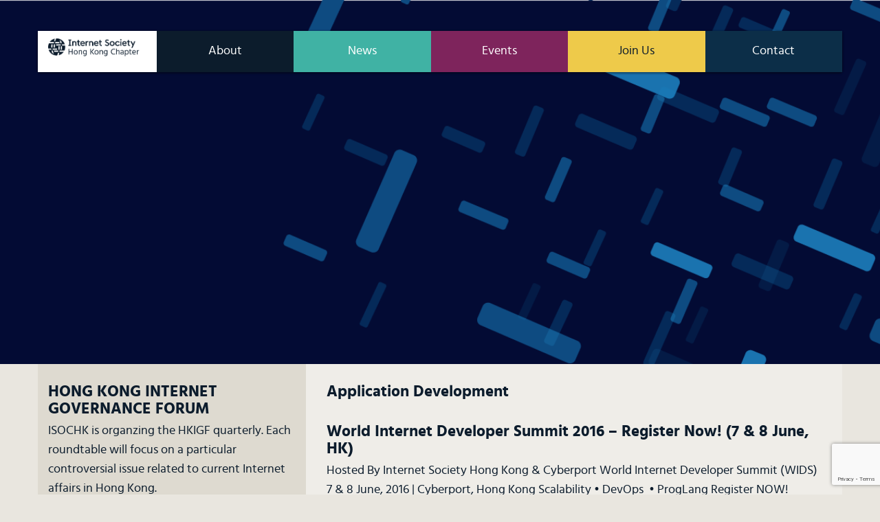

--- FILE ---
content_type: text/html; charset=UTF-8
request_url: https://www.isoc.hk/category/application-development/
body_size: 7450
content:

<!DOCTYPE html>
<html lang="en-US" class="no-js">
	<head>
		<meta charset="UTF-8" />
		<title>Application Development &laquo; </title>
		<meta name="viewport" content="width=device-width, initial-scale=1">
				<link rel="icon" type="image/ico" href="https://www.isoc.hk/wp-content/themes/isoc2017-wp/site-icon/favicon.ico?v=5.8.1">
		<link rel="apple-touch-icon-precomposed" sizes="57x57" href="https://www.isoc.hk/wp-content/themes/isoc2017-wp/site-icon/apple-touch-icon-57x57.png?v=5.8.1">
		<link rel="apple-touch-icon-precomposed" sizes="114x114" href="https://www.isoc.hk/wp-content/themes/isoc2017-wp/site-icon/apple-touch-icon-114x114.png?v=5.8.1">
		<link rel="apple-touch-icon-precomposed" sizes="72x72" href="https://www.isoc.hk/wp-content/themes/isoc2017-wp/site-icon/apple-touch-icon-72x72.png?v=5.8.1">
		<link rel="apple-touch-icon-precomposed" sizes="144x144" href="https://www.isoc.hk/wp-content/themes/isoc2017-wp/site-icon/apple-touch-icon-144x144.png?v=5.8.1">
		<link rel="apple-touch-icon-precomposed" sizes="60x60" href="https://www.isoc.hk/wp-content/themes/isoc2017-wp/site-icon/apple-touch-icon-60x60.png?v=5.8.1">
		<link rel="apple-touch-icon-precomposed" sizes="120x120" href="https://www.isoc.hk/wp-content/themes/isoc2017-wp/site-icon/apple-touch-icon-120x120.png?v=5.8.1">
		<link rel="apple-touch-icon-precomposed" sizes="76x76" href="https://www.isoc.hk/wp-content/themes/isoc2017-wp/site-icon/apple-touch-icon-76x76.png?v=5.8.1">
		<link rel="apple-touch-icon-precomposed" sizes="152x152" href="https://www.isoc.hk/wp-content/themes/isoc2017-wp/site-icon/apple-touch-icon-152x152.png?v=5.8.1">
		<link rel="icon" type="image/png" href="https://www.isoc.hk/wp-content/themes/isoc2017-wp/site-icon/favicon-196x196.png?v=5.8.1" sizes="196x196" />
		<link rel="icon" type="image/png" href="https://www.isoc.hk/wp-content/themes/isoc2017-wp/site-icon/favicon-96x96.png?v=5.8.1" sizes="96x96" />
		<link rel="icon" type="image/png" href="https://www.isoc.hk/wp-content/themes/isoc2017-wp/site-icon/favicon-32x32.png?v=5.8.1" sizes="32x32" />
		<link rel="icon" type="image/png" href="https://www.isoc.hk/wp-content/themes/isoc2017-wp/site-icon/favicon-16x16.png?v=5.8.1" sizes="16x16" />
		<link rel="icon" type="image/png" href="https://www.isoc.hk/wp-content/themes/isoc2017-wp/site-icon/favicon-128.png?v=5.8.1" sizes="128x128" />
		<meta name="application-name" content="Internet Society Hong Kong - The Internet is for Everyone"/>
		<meta name="msapplication-TileColor" content="#FFFFFF" />
		<meta name="msapplication-TileImage" content="https://www.isoc.hk/wp-content/themes/isoc2017-wp/site-icon/mstile-144x144.png?v=5.8.1" />
		<meta name="msapplication-square70x70logo" content="https://www.isoc.hk/wp-content/themes/isoc2017-wp/site-icon/mstile-70x70.png?v=5.8.1" />
		<meta name="msapplication-square150x150logo" content="https://www.isoc.hk/wp-content/themes/isoc2017-wp/site-icon/mstile-150x150.png?v=5.8.1" />
		<meta name="msapplication-wide310x150logo" content="https://www.isoc.hk/wp-content/themes/isoc2017-wp/site-icon/mstile-310x150.png?v=5.8.1" />
		<meta name="msapplication-square310x310logo" content="https://www.isoc.hk/wp-content/themes/isoc2017-wp/site-icon/mstile-310x310.png?v=5.8.1" />
		<!-- Chrome, Firefox OS and Opera -->
		<meta name="theme-color" content="#40B2A4">
		<!-- Windows Phone -->
		<meta name="msapplication-navbutton-color" content="#40B2A4">
		<!-- iOS Safari -->
		<meta name="apple-mobile-web-app-capable" content="yes">
		<meta name="apple-mobile-web-app-status-bar-style" content="default">

		<!-- styles and scripts enqueued in functions.php -->
		<meta name='robots' content='max-image-preview:large' />
<link rel='dns-prefetch' href='//www.google.com' />
<link rel="alternate" type="application/rss+xml" title="Internet Society Hong Kong &raquo; Feed" href="https://www.isoc.hk/feed/" />
<link rel="alternate" type="application/rss+xml" title="Internet Society Hong Kong &raquo; Comments Feed" href="https://www.isoc.hk/comments/feed/" />
<link rel="alternate" type="application/rss+xml" title="Internet Society Hong Kong &raquo; Application Development Category Feed" href="https://www.isoc.hk/category/application-development/feed/" />
<link rel='stylesheet' id='wp-block-library-css'  href='https://www.isoc.hk/wp-includes/css/dist/block-library/style.min.css?ver=5.8.1' type='text/css' media='all' />
<link rel='stylesheet' id='contact-form-7-css'  href='https://www.isoc.hk/wp-content/plugins/contact-form-7/includes/css/styles.css?ver=5.4.2' type='text/css' media='all' />
<link rel='stylesheet' id='events-manager-css'  href='https://www.isoc.hk/wp-content/plugins/events-manager/includes/css/events_manager.css?ver=5.99911' type='text/css' media='all' />
<link rel='stylesheet' id='app-css'  href='https://www.isoc.hk/wp-content/themes/isoc2017-wp/dist/css/app.min.css?ver=1510503568' type='text/css' media='screen' />
<link rel='stylesheet' id='print-css'  href='https://www.isoc.hk/wp-content/themes/isoc2017-wp/dist/css/print.css?ver=1510503568' type='text/css' media='print' />
<script type='text/javascript' src='https://www.isoc.hk/wp-includes/js/dist/vendor/regenerator-runtime.min.js?ver=0.13.7' id='regenerator-runtime-js'></script>
<script type='text/javascript' src='https://www.isoc.hk/wp-includes/js/dist/vendor/wp-polyfill.min.js?ver=3.15.0' id='wp-polyfill-js'></script>
<script type='text/javascript' src='https://www.isoc.hk/wp-includes/js/jquery/jquery.min.js?ver=3.6.0' id='jquery-core-js'></script>
<script type='text/javascript' src='https://www.isoc.hk/wp-includes/js/jquery/jquery-migrate.min.js?ver=3.3.2' id='jquery-migrate-js'></script>
<script type='text/javascript' src='https://www.isoc.hk/wp-includes/js/jquery/ui/core.min.js?ver=1.12.1' id='jquery-ui-core-js'></script>
<script type='text/javascript' src='https://www.isoc.hk/wp-includes/js/jquery/ui/mouse.min.js?ver=1.12.1' id='jquery-ui-mouse-js'></script>
<script type='text/javascript' src='https://www.isoc.hk/wp-includes/js/jquery/ui/sortable.min.js?ver=1.12.1' id='jquery-ui-sortable-js'></script>
<script type='text/javascript' src='https://www.isoc.hk/wp-includes/js/jquery/ui/datepicker.min.js?ver=1.12.1' id='jquery-ui-datepicker-js'></script>
<script type='text/javascript' id='jquery-ui-datepicker-js-after'>
jQuery(document).ready(function(jQuery){jQuery.datepicker.setDefaults({"closeText":"Close","currentText":"Today","monthNames":["January","February","March","April","May","June","July","August","September","October","November","December"],"monthNamesShort":["Jan","Feb","Mar","Apr","May","Jun","Jul","Aug","Sep","Oct","Nov","Dec"],"nextText":"Next","prevText":"Previous","dayNames":["Sunday","Monday","Tuesday","Wednesday","Thursday","Friday","Saturday"],"dayNamesShort":["Sun","Mon","Tue","Wed","Thu","Fri","Sat"],"dayNamesMin":["S","M","T","W","T","F","S"],"dateFormat":"MM d, yy","firstDay":0,"isRTL":false});});
</script>
<script type='text/javascript' src='https://www.isoc.hk/wp-includes/js/jquery/ui/menu.min.js?ver=1.12.1' id='jquery-ui-menu-js'></script>
<script type='text/javascript' src='https://www.isoc.hk/wp-includes/js/dist/dom-ready.min.js?ver=71883072590656bf22c74c7b887df3dd' id='wp-dom-ready-js'></script>
<script type='text/javascript' src='https://www.isoc.hk/wp-includes/js/dist/hooks.min.js?ver=a7edae857aab69d69fa10d5aef23a5de' id='wp-hooks-js'></script>
<script type='text/javascript' src='https://www.isoc.hk/wp-includes/js/dist/i18n.min.js?ver=5f1269854226b4dd90450db411a12b79' id='wp-i18n-js'></script>
<script type='text/javascript' id='wp-i18n-js-after'>
wp.i18n.setLocaleData( { 'text direction\u0004ltr': [ 'ltr' ] } );
</script>
<script type='text/javascript' id='wp-a11y-js-translations'>
( function( domain, translations ) {
	var localeData = translations.locale_data[ domain ] || translations.locale_data.messages;
	localeData[""].domain = domain;
	wp.i18n.setLocaleData( localeData, domain );
} )( "default", { "locale_data": { "messages": { "": {} } } } );
</script>
<script type='text/javascript' src='https://www.isoc.hk/wp-includes/js/dist/a11y.min.js?ver=0ac8327cc1c40dcfdf29716affd7ac63' id='wp-a11y-js'></script>
<script type='text/javascript' id='jquery-ui-autocomplete-js-extra'>
/* <![CDATA[ */
var uiAutocompleteL10n = {"noResults":"No results found.","oneResult":"1 result found. Use up and down arrow keys to navigate.","manyResults":"%d results found. Use up and down arrow keys to navigate.","itemSelected":"Item selected."};
/* ]]> */
</script>
<script type='text/javascript' src='https://www.isoc.hk/wp-includes/js/jquery/ui/autocomplete.min.js?ver=1.12.1' id='jquery-ui-autocomplete-js'></script>
<script type='text/javascript' src='https://www.isoc.hk/wp-includes/js/jquery/ui/resizable.min.js?ver=1.12.1' id='jquery-ui-resizable-js'></script>
<script type='text/javascript' src='https://www.isoc.hk/wp-includes/js/jquery/ui/draggable.min.js?ver=1.12.1' id='jquery-ui-draggable-js'></script>
<script type='text/javascript' src='https://www.isoc.hk/wp-includes/js/jquery/ui/controlgroup.min.js?ver=1.12.1' id='jquery-ui-controlgroup-js'></script>
<script type='text/javascript' src='https://www.isoc.hk/wp-includes/js/jquery/ui/checkboxradio.min.js?ver=1.12.1' id='jquery-ui-checkboxradio-js'></script>
<script type='text/javascript' src='https://www.isoc.hk/wp-includes/js/jquery/ui/button.min.js?ver=1.12.1' id='jquery-ui-button-js'></script>
<script type='text/javascript' src='https://www.isoc.hk/wp-includes/js/jquery/ui/dialog.min.js?ver=1.12.1' id='jquery-ui-dialog-js'></script>
<script type='text/javascript' id='events-manager-js-extra'>
/* <![CDATA[ */
var EM = {"ajaxurl":"https:\/\/www.isoc.hk\/wp-admin\/admin-ajax.php","locationajaxurl":"https:\/\/www.isoc.hk\/wp-admin\/admin-ajax.php?action=locations_search","firstDay":"0","locale":"en","dateFormat":"dd\/mm\/yy","ui_css":"https:\/\/www.isoc.hk\/wp-content\/plugins\/events-manager\/includes\/css\/jquery-ui.min.css","show24hours":"0","is_ssl":"1","txt_search":"Search","txt_searching":"Searching...","txt_loading":"Loading..."};
/* ]]> */
</script>
<script type='text/javascript' src='https://www.isoc.hk/wp-content/plugins/events-manager/includes/js/events-manager.js?ver=5.99911' id='events-manager-js'></script>
<link rel="https://api.w.org/" href="https://www.isoc.hk/wp-json/" /><link rel="alternate" type="application/json" href="https://www.isoc.hk/wp-json/wp/v2/categories/17" /><link rel="EditURI" type="application/rsd+xml" title="RSD" href="https://www.isoc.hk/xmlrpc.php?rsd" />
<link rel="wlwmanifest" type="application/wlwmanifest+xml" href="https://www.isoc.hk/wp-includes/wlwmanifest.xml" /> 
<!-- Google Tag Manager -->
<script>(function(w,d,s,l,i){w[l]=w[l]||[];w[l].push({'gtm.start':
new Date().getTime(),event:'gtm.js'});var f=d.getElementsByTagName(s)[0],
j=d.createElement(s),dl=l!='dataLayer'?'&l='+l:'';j.async=true;j.src=
'https://www.googletagmanager.com/gtm.js?id='+i+dl;f.parentNode.insertBefore(j,f);
})(window,document,'script','dataLayer','GTM-K674SM6');</script>
<!-- End Google Tag Manager --><link rel="icon" href="https://www.isoc.hk/wp-content/uploads/2017/11/cropped-ISOC-Symbol-Neutral-Putty-RGB_logo_2016-08-01_EN_FINAL_v01-32x32.png" sizes="32x32" />
<link rel="icon" href="https://www.isoc.hk/wp-content/uploads/2017/11/cropped-ISOC-Symbol-Neutral-Putty-RGB_logo_2016-08-01_EN_FINAL_v01-192x192.png" sizes="192x192" />
<link rel="apple-touch-icon" href="https://www.isoc.hk/wp-content/uploads/2017/11/cropped-ISOC-Symbol-Neutral-Putty-RGB_logo_2016-08-01_EN_FINAL_v01-180x180.png" />
<meta name="msapplication-TileImage" content="https://www.isoc.hk/wp-content/uploads/2017/11/cropped-ISOC-Symbol-Neutral-Putty-RGB_logo_2016-08-01_EN_FINAL_v01-270x270.png" />
		<style type="text/css" id="wp-custom-css">
			ul.navbar-nav li:nth-child(5) {background-color: #0c2e48 
}
		</style>
		
		<!--
			This website/webapplication is developed by:
			Occhio
			http://www.occhio.nl/
			info@occhio.nl
			+31 (0)20 320 78 70
		-->
	</head>
	<body class="archive category category-application-development category-17 beige">
		<header class="site-header" style="background-image: url('https://www.isoc.hk/wp-content/uploads/2018/02/header-isoc.png');">

	<section class="container header">
		<nav class="main navbar navbar-default">
			<div class="navbar-header">
				<button type="button" class="navbar-toggle" data-toggle="collapse" data-target=".navbar-collapse">
					<span class="sr-only">Toggle navigation</span>
					<span class="icon-bar"></span>
					<span class="icon-bar"></span>
					<span class="icon-bar"></span>
				</button>
				<div class="navbar-brand">
					<a class="logo" href="https://www.isoc.hk">
						<img src="https://www.isoc.hk/wp-content/uploads/2017/11/ISOC-HONG-KONG-Logo-Dark-Core-RGB-small.png" alt="Internet Society Hong Kong" />
					</a>
				</div>

			</div>
			<div class="collapse navbar-collapse">
				<ul id="menu-main-menu" class="nav navbar-nav normal"><li id="menu-item-6433" class="menu-item menu-item-type-post_type menu-item-object-page menu-item-6433"><a href="https://www.isoc.hk/about/">About</a></li>
<li id="menu-item-6454" class="menu-item menu-item-type-taxonomy menu-item-object-category menu-item-6454"><a href="https://www.isoc.hk/category/news/">News</a></li>
<li id="menu-item-6441" class="menu-item menu-item-type-taxonomy menu-item-object-category menu-item-6441"><a href="https://www.isoc.hk/category/events/">Events</a></li>
<li id="menu-item-6498" class="menu-item menu-item-type-post_type menu-item-object-page menu-item-6498"><a href="https://www.isoc.hk/be-our-members/">Join Us</a></li>
<li id="menu-item-6439" class="menu-item menu-item-type-post_type menu-item-object-page menu-item-6439"><a href="https://www.isoc.hk/contact/">Contact</a></li>
</ul>							</div>
		</nav>

		<div class="ankeiler">
	
		</div>

	</section>
</header>

<main class="articles archive" role="main">
	<div class="container">
		<div class="row">
				<section class="items col-md-8 col-md-push-4">
			<header>
												<!--<h2 class="pagetitle">Archive for the &#8216;Application Development&#8217; Category</h2>-->
				<h2 class="pagetitle">Application Development</h2>
							</header>

					<article class="post-5842 post type-post status-publish format-standard hentry category-application-development category-events category-others" id="post-5842">
				<h2>World Internet Developer Summit 2016 – Register Now! (7 &amp; 8 June, HK)</h2>

				

				<div class="entry">
															<p>Hosted By Internet Society Hong Kong &#038; Cyberport World Internet Developer Summit (WIDS) 7 &amp; 8 June, 2016 | Cyberport, Hong Kong Scalability • DevOps  • ProgLang Register NOW! &nbsp; More Speakers Announced and Many More to Come! &nbsp; 2-day Summit will be packed with main track Conference, diverse track Workshops and Seminars An exhibition will be&#8230;</p>
										<a href="https://www.isoc.hk/events/world-internet-developer-summit-2016-register-now-7-8-june-hk/">Read more</a> 
				</div>
			</article>
					<article class="post-5747 post type-post status-publish format-standard hentry category-application-development category-others category-startup" id="post-5747">
				<h2>World Internet Developer Summit 2016 – Early Bird Registration (7 &amp; 8 June, HK)</h2>

				

				<div class="entry">
															<p>World Internet Developer Summit (WIDS) 7&nbsp;&amp; 8&nbsp;June, 2016 | Cyberport, Hong Kong Scalability &bull; DevOps &nbsp;&bull; ProgLang &nbsp; Register NOW to enjoy the Early Bird! 2-day Summit will be packed with main track Conference, diverse track Workshops and Seminars An exhibition will be concurrently run with local tech companies and enterprise demonstrating the latest tech-product&#8230;</p>
										<a href="https://www.isoc.hk/others/world-internet-developer-summit-2016-early-bird-registration-7-8-june-hk-2/">Read more</a> 
				</div>
			</article>
					<article class="post-5675 post type-post status-publish format-standard hentry category-application-development category-events category-startup" id="post-5675">
				<h2>World Internet Developer Summit 2016 – Early Bird Registration (7 &amp; 8 June, HK)</h2>

				

				<div class="entry">
															<p>Hosted By Internet Society Hong Kong &#038; Cyberport World Internet Developer Summit (WIDS) 7 &amp; 8 June, 2016 | Cyberport, Hong Kong Scalability • DevOps  • ProgLang Register NOW to enjoy the Early Bird on or before 22 May! &nbsp; 2-day Summit will be packed with main track Conference, diverse track Workshops and Seminars An exhibition will&#8230;</p>
										<a href="https://www.isoc.hk/events/world-internet-developer-summit-2016-early-bird-registration-7-8-june-hk/">Read more</a> 
				</div>
			</article>
					<article class="post-5552 post type-post status-publish format-standard hentry category-application-development category-events category-startup" id="post-5552">
				<h2>World Internet Developer Summit 2016 &#8211; Save the Date! (7 &amp; 8 June, HK)</h2>

				

				<div class="entry">
															<p>World Internet Developer Summit (WIDS) 7th &amp; 8th June, 2016 | Cyberport, Hong Kong Scalability • DevOps  • ProgLang Entering its fifth year since 2012, this annual and signature Summit continues to put the spotlights on the latest development, news, technologies, advanced hints and tips. 2-day Summit will be packed with main track Conference, diverse&#8230;</p>
										<a href="https://www.isoc.hk/events/world-internet-developer-summit-wids-save-the-date-7-8-june-hk/">Read more</a> 
				</div>
			</article>
					<article class="post-4606 post type-post status-publish format-standard hentry category-application-development category-events category-startup" id="post-4606">
				<h2>World Internet Developer Summit 2015</h2>

				

				<div class="entry">
															<p>World Internet Developer Summit 2015 Get ready for Hong Kong’s signature World Internet Developer Summit! Hosted by Internet Society Hong Kong. The action-packed two-day summit is the annual and signature cross-platform developer summit in the region.Get connected with the greatest minds in the industry with the latest Internet development, news, various development platform techniques, hints&#8230;</p>
										<a href="https://www.isoc.hk/events/world-internet-developer-summit-2015/">Read more</a> 
				</div>
			</article>
					<article class="post-3947 post type-post status-publish format-standard hentry category-application-development category-events category-internet-freedom category-internet-security-privacy category-news category-spotlight category-startup tag-infosec tag-popvote tag-public-voting tag-security" id="post-3947">
				<h2>普及投票系統技術研討會 PopVote System Technical Seminar （20 Sep)</h2>

				

				<div class="entry">
															<p>普及投票系統技術研討會 PopVote System Technical Seminar “Project PopVote” covers small-scale e-polling projects for specific groups or organizations, mid-scale e-polling projects for specific communities or sectors, and large-scale civil referendums for the general public. After gone through 2 big projects, the Popvote system technical team and adviser would like to share their technical experience with infosec and IT professionals.Date: 20&#8230;</p>
										<a href="https://www.isoc.hk/news/%e6%99%ae%e5%8f%8a%e6%8a%95%e7%a5%a8%e7%b3%bb%e7%b5%b1%e6%8a%80%e8%a1%93%e7%a0%94%e8%a8%8e%e6%9c%83-popvote-system-technical-seminar-%ef%bc%8820-sep/">Read more</a> 
				</div>
			</article>
					<article class="post-3927 post type-post status-publish format-standard hentry category-application-development category-events category-news category-spotlight category-startup" id="post-3927">
				<h2>Startup Series: Opportunities and Challenges of Sharing Economy in Hong Kong (22 Sep)</h2>

				

				<div class="entry">
															<p>Startup Series: Opportunities and Challenges of Sharing Economy in Hong Kong (22 Sep) Speakers Mike Orgil Director, Public Policy, Airbnb Henek Lo Managing Director, Greater China, Airbnb Sam Gellman Head of Asia Expansion, Uber Moderator Panelist Hon. Charles Mok Legislative Councillor (I.T.), HKSAR Ben Cheng Co-Founder, Oursky and Vice-Chairman, Internet Society Hong Kong Steve Lam&#8230;</p>
										<a href="https://www.isoc.hk/news/startup-series-opportunities-and-challenges-of-sharing-economy-in-hong-kong-22-sep-3/">Read more</a> 
				</div>
			</article>
					<article class="post-3856 post type-post status-publish format-standard hentry category-application-development category-events category-news category-startup tag-cloudflare tag-matthew-prince tag-startup" id="post-3856">
				<h2>Cloudflare Startup Story ~ By Matthew Prince, Co-founder &amp; CEO (16 Aug)</h2>

				

				<div class="entry">
															<p>Do you want to listen to the startup story of Cloudflare, please join us this Sat! Matthew Prince, Co-founder &amp; CEO of Cloudflare will share with you in person about his startup story. Date: 16 Aug 2014 (this Sat) Time: 2pm Venue: ST111,（Tower S) , The Hong Kong PolyTechnic University Language: English Registration: http://goo.gl/thRloC  (Seats are&#8230;</p>
										<a href="https://www.isoc.hk/news/cloudflare-startup-story-by-matthew-prince-co-founder-ceo-16-aug/">Read more</a> 
				</div>
			</article>
					<article class="post-3418 post type-post status-publish format-standard hentry category-application-development category-events category-international-events category-spotlight category-startup" id="post-3418">
				<h2>World Internet Developer Summit 2014</h2>

				

				<div class="entry">
															<p>World Internet Developer Summit 2014 Get ready for Hong Kong’s signature World Internet Developer Summit! Hosted by Internet Society Hong Kong, Cyberport and Hong Kong Science and Technology Parks Corporation, the action-packed two-day summit is the annual and signature cross-platform developer summit in the region. Get connected with the greatest minds in the industry with&#8230;</p>
										<a href="https://www.isoc.hk/events/world-internet-developer-summit-2014/">Read more</a> 
				</div>
			</article>
					<article class="post-3258 post type-post status-publish format-standard hentry category-application-development category-events category-spotlight category-startup tag-angel-investor tag-cloud tag-funding tag-startup" id="post-3258">
				<h2>StartLab x MFP: Pre-CNY Startup Party: How to get funding for your startup? (28 Jan @LKF, Central)</h2>

				

				<div class="entry">
															<p>Pre-CNY Startup Party: How to get funding for your startup? Let&#8217;s meet angel investors and startup friends! Date: 28 Jan (Tue) Time: 7 &#8211; 9pm Venue: Bisous, 9/F LKF Tower, 33 Wyndham Street, Hong Kong Language: Cantonese Entry fee: HKD 50 (non-member), Free of charge for ISOC HK members Note: Please buy at least one&#8230;</p>
										<a href="https://www.isoc.hk/events/pre-cny-startup-party-how-to-get-funding-for-your-startup-28-jan-lkf-central/">Read more</a> 
				</div>
			</article>
		
			<nav class="navigation col-sm-12" role="navigation">
				<div class="alignleft"></div>
				<div class="alignright"><a href="https://www.isoc.hk/category/application-development/page/2/" >More items &raquo;</a></div>
			</nav>

		</section>
				
	<aside role="complementary" class="col-md-4 col-md-pull-8">
		<ul class="widgets">
			<li id="custom_html-6" class="widget_text widget widget_custom_html"><h2 class="title">HONG KONG INTERNET GOVERNANCE FORUM</h2><div class="textwidget custom-html-widget">ISOCHK is organzing the HKIGF quarterly. Each roundtable will focus on a particular controversial issue related to current Internet affairs in Hong Kong. 
<br/><br/>
<a href="https://www.isoc.hk/hkigf/">Learn more</a></div></li>
		<li id="recent-posts-3" class="widget widget_recent_entries">
		<h2 class="title">Recent Update</h2>
		<ul>
											<li>
					<a href="https://www.isoc.hk/news/%e3%80%8e%e7%b6%b2%e7%b5%a1%e5%ae%89%e5%85%a8%e5%90%8c%e8%a1%8c-x-%e4%ba%ba%e5%b7%a5%e6%99%ba%e8%83%bd%e3%80%8f%e9%ab%94%e9%a9%97%e6%97%a5/">『網絡安全同行 x 人工智能』體驗日</a>
									</li>
											<li>
					<a href="https://www.isoc.hk/news/hong-kong-internet-governance-forum-%e9%a6%99%e6%b8%af%e4%ba%92%e8%81%af%e7%b6%b2%e6%b2%bb%e7%90%86%e8%ab%96%e5%a3%87-2025/">Hong Kong Internet Governance Forum 香港互聯網管治論壇 2025</a>
									</li>
											<li>
					<a href="https://www.isoc.hk/news/board-of-directors-2024-25/">Board of Directors 2024-25</a>
									</li>
											<li>
					<a href="https://www.isoc.hk/news/notice-of-agm-2024-and-election/">NOTICE OF AGM 2024 AND ELECTION</a>
									</li>
											<li>
					<a href="https://www.isoc.hk/news/%f0%9f%8c%90-universal-acceptance-day-2024-hong-kong%f0%9f%8c%8d/">🌐 Universal Acceptance Day 2024 Hong Kong🌍</a>
									</li>
											<li>
					<a href="https://www.isoc.hk/news/isoc-hk-2023-agm-notice/">ISOC-HK 2023 AGM Notice</a>
									</li>
											<li>
					<a href="https://www.isoc.hk/news/universal-acceptance-1-day-seminar-training-event/">Universal Acceptance Day Series &#8211; Seminar 1</a>
									</li>
											<li>
					<a href="https://www.isoc.hk/news/notice-for-agm-2022-and-election/">NOTICE FOR AGM 2022 AND ELECTION</a>
									</li>
											<li>
					<a href="https://www.isoc.hk/news/meta%e6%95%b8%e7%a2%bc%e5%85%ac%e6%b0%91%e7%b6%b2%e7%b5%a1%e5%ae%89%e5%85%a8%e9%a6%99%e6%b8%af%e8%ab%96%e5%a3%87/">Meta數碼公民網絡安全香港論壇</a>
									</li>
											<li>
					<a href="https://www.isoc.hk/news/ict_materials/">資訊及通訊科技科增潤教材 &#8211; 教師培訓課程</a>
									</li>
					</ul>

		</li>		</ul>
	</aside>
		</div>
	</div>
</main>


		<script type='text/javascript' id='contact-form-7-js-extra'>
/* <![CDATA[ */
var wpcf7 = {"api":{"root":"https:\/\/www.isoc.hk\/wp-json\/","namespace":"contact-form-7\/v1"}};
/* ]]> */
</script>
<script type='text/javascript' src='https://www.isoc.hk/wp-content/plugins/contact-form-7/includes/js/index.js?ver=5.4.2' id='contact-form-7-js'></script>
<script type='text/javascript' src='https://www.isoc.hk/wp-content/themes/isoc2017-wp/dist/js/vendor.js' id='vendor-js'></script>
<script type='text/javascript' src='https://www.google.com/recaptcha/api.js?render=6LdVe7UUAAAAAIQfEAqqSHnzFN7fHEOljbUcEFZS&#038;ver=3.0' id='google-recaptcha-js'></script>
<script type='text/javascript' id='wpcf7-recaptcha-js-extra'>
/* <![CDATA[ */
var wpcf7_recaptcha = {"sitekey":"6LdVe7UUAAAAAIQfEAqqSHnzFN7fHEOljbUcEFZS","actions":{"homepage":"homepage","contactform":"contactform"}};
/* ]]> */
</script>
<script type='text/javascript' src='https://www.isoc.hk/wp-content/plugins/contact-form-7/modules/recaptcha/index.js?ver=5.4.2' id='wpcf7-recaptcha-js'></script>
<script type='text/javascript' src='https://www.isoc.hk/wp-includes/js/wp-embed.min.js?ver=5.8.1' id='wp-embed-js'></script>

		<script defer src="https://static.cloudflareinsights.com/beacon.min.js/vcd15cbe7772f49c399c6a5babf22c1241717689176015" integrity="sha512-ZpsOmlRQV6y907TI0dKBHq9Md29nnaEIPlkf84rnaERnq6zvWvPUqr2ft8M1aS28oN72PdrCzSjY4U6VaAw1EQ==" data-cf-beacon='{"version":"2024.11.0","token":"d0a5415950de46d6bbc77177d6317771","r":1,"server_timing":{"name":{"cfCacheStatus":true,"cfEdge":true,"cfExtPri":true,"cfL4":true,"cfOrigin":true,"cfSpeedBrain":true},"location_startswith":null}}' crossorigin="anonymous"></script>
</body>
</html>


--- FILE ---
content_type: text/html; charset=utf-8
request_url: https://www.google.com/recaptcha/api2/anchor?ar=1&k=6LdVe7UUAAAAAIQfEAqqSHnzFN7fHEOljbUcEFZS&co=aHR0cHM6Ly93d3cuaXNvYy5oazo0NDM.&hl=en&v=PoyoqOPhxBO7pBk68S4YbpHZ&size=invisible&anchor-ms=20000&execute-ms=30000&cb=9dmlh6d8lotm
body_size: 48912
content:
<!DOCTYPE HTML><html dir="ltr" lang="en"><head><meta http-equiv="Content-Type" content="text/html; charset=UTF-8">
<meta http-equiv="X-UA-Compatible" content="IE=edge">
<title>reCAPTCHA</title>
<style type="text/css">
/* cyrillic-ext */
@font-face {
  font-family: 'Roboto';
  font-style: normal;
  font-weight: 400;
  font-stretch: 100%;
  src: url(//fonts.gstatic.com/s/roboto/v48/KFO7CnqEu92Fr1ME7kSn66aGLdTylUAMa3GUBHMdazTgWw.woff2) format('woff2');
  unicode-range: U+0460-052F, U+1C80-1C8A, U+20B4, U+2DE0-2DFF, U+A640-A69F, U+FE2E-FE2F;
}
/* cyrillic */
@font-face {
  font-family: 'Roboto';
  font-style: normal;
  font-weight: 400;
  font-stretch: 100%;
  src: url(//fonts.gstatic.com/s/roboto/v48/KFO7CnqEu92Fr1ME7kSn66aGLdTylUAMa3iUBHMdazTgWw.woff2) format('woff2');
  unicode-range: U+0301, U+0400-045F, U+0490-0491, U+04B0-04B1, U+2116;
}
/* greek-ext */
@font-face {
  font-family: 'Roboto';
  font-style: normal;
  font-weight: 400;
  font-stretch: 100%;
  src: url(//fonts.gstatic.com/s/roboto/v48/KFO7CnqEu92Fr1ME7kSn66aGLdTylUAMa3CUBHMdazTgWw.woff2) format('woff2');
  unicode-range: U+1F00-1FFF;
}
/* greek */
@font-face {
  font-family: 'Roboto';
  font-style: normal;
  font-weight: 400;
  font-stretch: 100%;
  src: url(//fonts.gstatic.com/s/roboto/v48/KFO7CnqEu92Fr1ME7kSn66aGLdTylUAMa3-UBHMdazTgWw.woff2) format('woff2');
  unicode-range: U+0370-0377, U+037A-037F, U+0384-038A, U+038C, U+038E-03A1, U+03A3-03FF;
}
/* math */
@font-face {
  font-family: 'Roboto';
  font-style: normal;
  font-weight: 400;
  font-stretch: 100%;
  src: url(//fonts.gstatic.com/s/roboto/v48/KFO7CnqEu92Fr1ME7kSn66aGLdTylUAMawCUBHMdazTgWw.woff2) format('woff2');
  unicode-range: U+0302-0303, U+0305, U+0307-0308, U+0310, U+0312, U+0315, U+031A, U+0326-0327, U+032C, U+032F-0330, U+0332-0333, U+0338, U+033A, U+0346, U+034D, U+0391-03A1, U+03A3-03A9, U+03B1-03C9, U+03D1, U+03D5-03D6, U+03F0-03F1, U+03F4-03F5, U+2016-2017, U+2034-2038, U+203C, U+2040, U+2043, U+2047, U+2050, U+2057, U+205F, U+2070-2071, U+2074-208E, U+2090-209C, U+20D0-20DC, U+20E1, U+20E5-20EF, U+2100-2112, U+2114-2115, U+2117-2121, U+2123-214F, U+2190, U+2192, U+2194-21AE, U+21B0-21E5, U+21F1-21F2, U+21F4-2211, U+2213-2214, U+2216-22FF, U+2308-230B, U+2310, U+2319, U+231C-2321, U+2336-237A, U+237C, U+2395, U+239B-23B7, U+23D0, U+23DC-23E1, U+2474-2475, U+25AF, U+25B3, U+25B7, U+25BD, U+25C1, U+25CA, U+25CC, U+25FB, U+266D-266F, U+27C0-27FF, U+2900-2AFF, U+2B0E-2B11, U+2B30-2B4C, U+2BFE, U+3030, U+FF5B, U+FF5D, U+1D400-1D7FF, U+1EE00-1EEFF;
}
/* symbols */
@font-face {
  font-family: 'Roboto';
  font-style: normal;
  font-weight: 400;
  font-stretch: 100%;
  src: url(//fonts.gstatic.com/s/roboto/v48/KFO7CnqEu92Fr1ME7kSn66aGLdTylUAMaxKUBHMdazTgWw.woff2) format('woff2');
  unicode-range: U+0001-000C, U+000E-001F, U+007F-009F, U+20DD-20E0, U+20E2-20E4, U+2150-218F, U+2190, U+2192, U+2194-2199, U+21AF, U+21E6-21F0, U+21F3, U+2218-2219, U+2299, U+22C4-22C6, U+2300-243F, U+2440-244A, U+2460-24FF, U+25A0-27BF, U+2800-28FF, U+2921-2922, U+2981, U+29BF, U+29EB, U+2B00-2BFF, U+4DC0-4DFF, U+FFF9-FFFB, U+10140-1018E, U+10190-1019C, U+101A0, U+101D0-101FD, U+102E0-102FB, U+10E60-10E7E, U+1D2C0-1D2D3, U+1D2E0-1D37F, U+1F000-1F0FF, U+1F100-1F1AD, U+1F1E6-1F1FF, U+1F30D-1F30F, U+1F315, U+1F31C, U+1F31E, U+1F320-1F32C, U+1F336, U+1F378, U+1F37D, U+1F382, U+1F393-1F39F, U+1F3A7-1F3A8, U+1F3AC-1F3AF, U+1F3C2, U+1F3C4-1F3C6, U+1F3CA-1F3CE, U+1F3D4-1F3E0, U+1F3ED, U+1F3F1-1F3F3, U+1F3F5-1F3F7, U+1F408, U+1F415, U+1F41F, U+1F426, U+1F43F, U+1F441-1F442, U+1F444, U+1F446-1F449, U+1F44C-1F44E, U+1F453, U+1F46A, U+1F47D, U+1F4A3, U+1F4B0, U+1F4B3, U+1F4B9, U+1F4BB, U+1F4BF, U+1F4C8-1F4CB, U+1F4D6, U+1F4DA, U+1F4DF, U+1F4E3-1F4E6, U+1F4EA-1F4ED, U+1F4F7, U+1F4F9-1F4FB, U+1F4FD-1F4FE, U+1F503, U+1F507-1F50B, U+1F50D, U+1F512-1F513, U+1F53E-1F54A, U+1F54F-1F5FA, U+1F610, U+1F650-1F67F, U+1F687, U+1F68D, U+1F691, U+1F694, U+1F698, U+1F6AD, U+1F6B2, U+1F6B9-1F6BA, U+1F6BC, U+1F6C6-1F6CF, U+1F6D3-1F6D7, U+1F6E0-1F6EA, U+1F6F0-1F6F3, U+1F6F7-1F6FC, U+1F700-1F7FF, U+1F800-1F80B, U+1F810-1F847, U+1F850-1F859, U+1F860-1F887, U+1F890-1F8AD, U+1F8B0-1F8BB, U+1F8C0-1F8C1, U+1F900-1F90B, U+1F93B, U+1F946, U+1F984, U+1F996, U+1F9E9, U+1FA00-1FA6F, U+1FA70-1FA7C, U+1FA80-1FA89, U+1FA8F-1FAC6, U+1FACE-1FADC, U+1FADF-1FAE9, U+1FAF0-1FAF8, U+1FB00-1FBFF;
}
/* vietnamese */
@font-face {
  font-family: 'Roboto';
  font-style: normal;
  font-weight: 400;
  font-stretch: 100%;
  src: url(//fonts.gstatic.com/s/roboto/v48/KFO7CnqEu92Fr1ME7kSn66aGLdTylUAMa3OUBHMdazTgWw.woff2) format('woff2');
  unicode-range: U+0102-0103, U+0110-0111, U+0128-0129, U+0168-0169, U+01A0-01A1, U+01AF-01B0, U+0300-0301, U+0303-0304, U+0308-0309, U+0323, U+0329, U+1EA0-1EF9, U+20AB;
}
/* latin-ext */
@font-face {
  font-family: 'Roboto';
  font-style: normal;
  font-weight: 400;
  font-stretch: 100%;
  src: url(//fonts.gstatic.com/s/roboto/v48/KFO7CnqEu92Fr1ME7kSn66aGLdTylUAMa3KUBHMdazTgWw.woff2) format('woff2');
  unicode-range: U+0100-02BA, U+02BD-02C5, U+02C7-02CC, U+02CE-02D7, U+02DD-02FF, U+0304, U+0308, U+0329, U+1D00-1DBF, U+1E00-1E9F, U+1EF2-1EFF, U+2020, U+20A0-20AB, U+20AD-20C0, U+2113, U+2C60-2C7F, U+A720-A7FF;
}
/* latin */
@font-face {
  font-family: 'Roboto';
  font-style: normal;
  font-weight: 400;
  font-stretch: 100%;
  src: url(//fonts.gstatic.com/s/roboto/v48/KFO7CnqEu92Fr1ME7kSn66aGLdTylUAMa3yUBHMdazQ.woff2) format('woff2');
  unicode-range: U+0000-00FF, U+0131, U+0152-0153, U+02BB-02BC, U+02C6, U+02DA, U+02DC, U+0304, U+0308, U+0329, U+2000-206F, U+20AC, U+2122, U+2191, U+2193, U+2212, U+2215, U+FEFF, U+FFFD;
}
/* cyrillic-ext */
@font-face {
  font-family: 'Roboto';
  font-style: normal;
  font-weight: 500;
  font-stretch: 100%;
  src: url(//fonts.gstatic.com/s/roboto/v48/KFO7CnqEu92Fr1ME7kSn66aGLdTylUAMa3GUBHMdazTgWw.woff2) format('woff2');
  unicode-range: U+0460-052F, U+1C80-1C8A, U+20B4, U+2DE0-2DFF, U+A640-A69F, U+FE2E-FE2F;
}
/* cyrillic */
@font-face {
  font-family: 'Roboto';
  font-style: normal;
  font-weight: 500;
  font-stretch: 100%;
  src: url(//fonts.gstatic.com/s/roboto/v48/KFO7CnqEu92Fr1ME7kSn66aGLdTylUAMa3iUBHMdazTgWw.woff2) format('woff2');
  unicode-range: U+0301, U+0400-045F, U+0490-0491, U+04B0-04B1, U+2116;
}
/* greek-ext */
@font-face {
  font-family: 'Roboto';
  font-style: normal;
  font-weight: 500;
  font-stretch: 100%;
  src: url(//fonts.gstatic.com/s/roboto/v48/KFO7CnqEu92Fr1ME7kSn66aGLdTylUAMa3CUBHMdazTgWw.woff2) format('woff2');
  unicode-range: U+1F00-1FFF;
}
/* greek */
@font-face {
  font-family: 'Roboto';
  font-style: normal;
  font-weight: 500;
  font-stretch: 100%;
  src: url(//fonts.gstatic.com/s/roboto/v48/KFO7CnqEu92Fr1ME7kSn66aGLdTylUAMa3-UBHMdazTgWw.woff2) format('woff2');
  unicode-range: U+0370-0377, U+037A-037F, U+0384-038A, U+038C, U+038E-03A1, U+03A3-03FF;
}
/* math */
@font-face {
  font-family: 'Roboto';
  font-style: normal;
  font-weight: 500;
  font-stretch: 100%;
  src: url(//fonts.gstatic.com/s/roboto/v48/KFO7CnqEu92Fr1ME7kSn66aGLdTylUAMawCUBHMdazTgWw.woff2) format('woff2');
  unicode-range: U+0302-0303, U+0305, U+0307-0308, U+0310, U+0312, U+0315, U+031A, U+0326-0327, U+032C, U+032F-0330, U+0332-0333, U+0338, U+033A, U+0346, U+034D, U+0391-03A1, U+03A3-03A9, U+03B1-03C9, U+03D1, U+03D5-03D6, U+03F0-03F1, U+03F4-03F5, U+2016-2017, U+2034-2038, U+203C, U+2040, U+2043, U+2047, U+2050, U+2057, U+205F, U+2070-2071, U+2074-208E, U+2090-209C, U+20D0-20DC, U+20E1, U+20E5-20EF, U+2100-2112, U+2114-2115, U+2117-2121, U+2123-214F, U+2190, U+2192, U+2194-21AE, U+21B0-21E5, U+21F1-21F2, U+21F4-2211, U+2213-2214, U+2216-22FF, U+2308-230B, U+2310, U+2319, U+231C-2321, U+2336-237A, U+237C, U+2395, U+239B-23B7, U+23D0, U+23DC-23E1, U+2474-2475, U+25AF, U+25B3, U+25B7, U+25BD, U+25C1, U+25CA, U+25CC, U+25FB, U+266D-266F, U+27C0-27FF, U+2900-2AFF, U+2B0E-2B11, U+2B30-2B4C, U+2BFE, U+3030, U+FF5B, U+FF5D, U+1D400-1D7FF, U+1EE00-1EEFF;
}
/* symbols */
@font-face {
  font-family: 'Roboto';
  font-style: normal;
  font-weight: 500;
  font-stretch: 100%;
  src: url(//fonts.gstatic.com/s/roboto/v48/KFO7CnqEu92Fr1ME7kSn66aGLdTylUAMaxKUBHMdazTgWw.woff2) format('woff2');
  unicode-range: U+0001-000C, U+000E-001F, U+007F-009F, U+20DD-20E0, U+20E2-20E4, U+2150-218F, U+2190, U+2192, U+2194-2199, U+21AF, U+21E6-21F0, U+21F3, U+2218-2219, U+2299, U+22C4-22C6, U+2300-243F, U+2440-244A, U+2460-24FF, U+25A0-27BF, U+2800-28FF, U+2921-2922, U+2981, U+29BF, U+29EB, U+2B00-2BFF, U+4DC0-4DFF, U+FFF9-FFFB, U+10140-1018E, U+10190-1019C, U+101A0, U+101D0-101FD, U+102E0-102FB, U+10E60-10E7E, U+1D2C0-1D2D3, U+1D2E0-1D37F, U+1F000-1F0FF, U+1F100-1F1AD, U+1F1E6-1F1FF, U+1F30D-1F30F, U+1F315, U+1F31C, U+1F31E, U+1F320-1F32C, U+1F336, U+1F378, U+1F37D, U+1F382, U+1F393-1F39F, U+1F3A7-1F3A8, U+1F3AC-1F3AF, U+1F3C2, U+1F3C4-1F3C6, U+1F3CA-1F3CE, U+1F3D4-1F3E0, U+1F3ED, U+1F3F1-1F3F3, U+1F3F5-1F3F7, U+1F408, U+1F415, U+1F41F, U+1F426, U+1F43F, U+1F441-1F442, U+1F444, U+1F446-1F449, U+1F44C-1F44E, U+1F453, U+1F46A, U+1F47D, U+1F4A3, U+1F4B0, U+1F4B3, U+1F4B9, U+1F4BB, U+1F4BF, U+1F4C8-1F4CB, U+1F4D6, U+1F4DA, U+1F4DF, U+1F4E3-1F4E6, U+1F4EA-1F4ED, U+1F4F7, U+1F4F9-1F4FB, U+1F4FD-1F4FE, U+1F503, U+1F507-1F50B, U+1F50D, U+1F512-1F513, U+1F53E-1F54A, U+1F54F-1F5FA, U+1F610, U+1F650-1F67F, U+1F687, U+1F68D, U+1F691, U+1F694, U+1F698, U+1F6AD, U+1F6B2, U+1F6B9-1F6BA, U+1F6BC, U+1F6C6-1F6CF, U+1F6D3-1F6D7, U+1F6E0-1F6EA, U+1F6F0-1F6F3, U+1F6F7-1F6FC, U+1F700-1F7FF, U+1F800-1F80B, U+1F810-1F847, U+1F850-1F859, U+1F860-1F887, U+1F890-1F8AD, U+1F8B0-1F8BB, U+1F8C0-1F8C1, U+1F900-1F90B, U+1F93B, U+1F946, U+1F984, U+1F996, U+1F9E9, U+1FA00-1FA6F, U+1FA70-1FA7C, U+1FA80-1FA89, U+1FA8F-1FAC6, U+1FACE-1FADC, U+1FADF-1FAE9, U+1FAF0-1FAF8, U+1FB00-1FBFF;
}
/* vietnamese */
@font-face {
  font-family: 'Roboto';
  font-style: normal;
  font-weight: 500;
  font-stretch: 100%;
  src: url(//fonts.gstatic.com/s/roboto/v48/KFO7CnqEu92Fr1ME7kSn66aGLdTylUAMa3OUBHMdazTgWw.woff2) format('woff2');
  unicode-range: U+0102-0103, U+0110-0111, U+0128-0129, U+0168-0169, U+01A0-01A1, U+01AF-01B0, U+0300-0301, U+0303-0304, U+0308-0309, U+0323, U+0329, U+1EA0-1EF9, U+20AB;
}
/* latin-ext */
@font-face {
  font-family: 'Roboto';
  font-style: normal;
  font-weight: 500;
  font-stretch: 100%;
  src: url(//fonts.gstatic.com/s/roboto/v48/KFO7CnqEu92Fr1ME7kSn66aGLdTylUAMa3KUBHMdazTgWw.woff2) format('woff2');
  unicode-range: U+0100-02BA, U+02BD-02C5, U+02C7-02CC, U+02CE-02D7, U+02DD-02FF, U+0304, U+0308, U+0329, U+1D00-1DBF, U+1E00-1E9F, U+1EF2-1EFF, U+2020, U+20A0-20AB, U+20AD-20C0, U+2113, U+2C60-2C7F, U+A720-A7FF;
}
/* latin */
@font-face {
  font-family: 'Roboto';
  font-style: normal;
  font-weight: 500;
  font-stretch: 100%;
  src: url(//fonts.gstatic.com/s/roboto/v48/KFO7CnqEu92Fr1ME7kSn66aGLdTylUAMa3yUBHMdazQ.woff2) format('woff2');
  unicode-range: U+0000-00FF, U+0131, U+0152-0153, U+02BB-02BC, U+02C6, U+02DA, U+02DC, U+0304, U+0308, U+0329, U+2000-206F, U+20AC, U+2122, U+2191, U+2193, U+2212, U+2215, U+FEFF, U+FFFD;
}
/* cyrillic-ext */
@font-face {
  font-family: 'Roboto';
  font-style: normal;
  font-weight: 900;
  font-stretch: 100%;
  src: url(//fonts.gstatic.com/s/roboto/v48/KFO7CnqEu92Fr1ME7kSn66aGLdTylUAMa3GUBHMdazTgWw.woff2) format('woff2');
  unicode-range: U+0460-052F, U+1C80-1C8A, U+20B4, U+2DE0-2DFF, U+A640-A69F, U+FE2E-FE2F;
}
/* cyrillic */
@font-face {
  font-family: 'Roboto';
  font-style: normal;
  font-weight: 900;
  font-stretch: 100%;
  src: url(//fonts.gstatic.com/s/roboto/v48/KFO7CnqEu92Fr1ME7kSn66aGLdTylUAMa3iUBHMdazTgWw.woff2) format('woff2');
  unicode-range: U+0301, U+0400-045F, U+0490-0491, U+04B0-04B1, U+2116;
}
/* greek-ext */
@font-face {
  font-family: 'Roboto';
  font-style: normal;
  font-weight: 900;
  font-stretch: 100%;
  src: url(//fonts.gstatic.com/s/roboto/v48/KFO7CnqEu92Fr1ME7kSn66aGLdTylUAMa3CUBHMdazTgWw.woff2) format('woff2');
  unicode-range: U+1F00-1FFF;
}
/* greek */
@font-face {
  font-family: 'Roboto';
  font-style: normal;
  font-weight: 900;
  font-stretch: 100%;
  src: url(//fonts.gstatic.com/s/roboto/v48/KFO7CnqEu92Fr1ME7kSn66aGLdTylUAMa3-UBHMdazTgWw.woff2) format('woff2');
  unicode-range: U+0370-0377, U+037A-037F, U+0384-038A, U+038C, U+038E-03A1, U+03A3-03FF;
}
/* math */
@font-face {
  font-family: 'Roboto';
  font-style: normal;
  font-weight: 900;
  font-stretch: 100%;
  src: url(//fonts.gstatic.com/s/roboto/v48/KFO7CnqEu92Fr1ME7kSn66aGLdTylUAMawCUBHMdazTgWw.woff2) format('woff2');
  unicode-range: U+0302-0303, U+0305, U+0307-0308, U+0310, U+0312, U+0315, U+031A, U+0326-0327, U+032C, U+032F-0330, U+0332-0333, U+0338, U+033A, U+0346, U+034D, U+0391-03A1, U+03A3-03A9, U+03B1-03C9, U+03D1, U+03D5-03D6, U+03F0-03F1, U+03F4-03F5, U+2016-2017, U+2034-2038, U+203C, U+2040, U+2043, U+2047, U+2050, U+2057, U+205F, U+2070-2071, U+2074-208E, U+2090-209C, U+20D0-20DC, U+20E1, U+20E5-20EF, U+2100-2112, U+2114-2115, U+2117-2121, U+2123-214F, U+2190, U+2192, U+2194-21AE, U+21B0-21E5, U+21F1-21F2, U+21F4-2211, U+2213-2214, U+2216-22FF, U+2308-230B, U+2310, U+2319, U+231C-2321, U+2336-237A, U+237C, U+2395, U+239B-23B7, U+23D0, U+23DC-23E1, U+2474-2475, U+25AF, U+25B3, U+25B7, U+25BD, U+25C1, U+25CA, U+25CC, U+25FB, U+266D-266F, U+27C0-27FF, U+2900-2AFF, U+2B0E-2B11, U+2B30-2B4C, U+2BFE, U+3030, U+FF5B, U+FF5D, U+1D400-1D7FF, U+1EE00-1EEFF;
}
/* symbols */
@font-face {
  font-family: 'Roboto';
  font-style: normal;
  font-weight: 900;
  font-stretch: 100%;
  src: url(//fonts.gstatic.com/s/roboto/v48/KFO7CnqEu92Fr1ME7kSn66aGLdTylUAMaxKUBHMdazTgWw.woff2) format('woff2');
  unicode-range: U+0001-000C, U+000E-001F, U+007F-009F, U+20DD-20E0, U+20E2-20E4, U+2150-218F, U+2190, U+2192, U+2194-2199, U+21AF, U+21E6-21F0, U+21F3, U+2218-2219, U+2299, U+22C4-22C6, U+2300-243F, U+2440-244A, U+2460-24FF, U+25A0-27BF, U+2800-28FF, U+2921-2922, U+2981, U+29BF, U+29EB, U+2B00-2BFF, U+4DC0-4DFF, U+FFF9-FFFB, U+10140-1018E, U+10190-1019C, U+101A0, U+101D0-101FD, U+102E0-102FB, U+10E60-10E7E, U+1D2C0-1D2D3, U+1D2E0-1D37F, U+1F000-1F0FF, U+1F100-1F1AD, U+1F1E6-1F1FF, U+1F30D-1F30F, U+1F315, U+1F31C, U+1F31E, U+1F320-1F32C, U+1F336, U+1F378, U+1F37D, U+1F382, U+1F393-1F39F, U+1F3A7-1F3A8, U+1F3AC-1F3AF, U+1F3C2, U+1F3C4-1F3C6, U+1F3CA-1F3CE, U+1F3D4-1F3E0, U+1F3ED, U+1F3F1-1F3F3, U+1F3F5-1F3F7, U+1F408, U+1F415, U+1F41F, U+1F426, U+1F43F, U+1F441-1F442, U+1F444, U+1F446-1F449, U+1F44C-1F44E, U+1F453, U+1F46A, U+1F47D, U+1F4A3, U+1F4B0, U+1F4B3, U+1F4B9, U+1F4BB, U+1F4BF, U+1F4C8-1F4CB, U+1F4D6, U+1F4DA, U+1F4DF, U+1F4E3-1F4E6, U+1F4EA-1F4ED, U+1F4F7, U+1F4F9-1F4FB, U+1F4FD-1F4FE, U+1F503, U+1F507-1F50B, U+1F50D, U+1F512-1F513, U+1F53E-1F54A, U+1F54F-1F5FA, U+1F610, U+1F650-1F67F, U+1F687, U+1F68D, U+1F691, U+1F694, U+1F698, U+1F6AD, U+1F6B2, U+1F6B9-1F6BA, U+1F6BC, U+1F6C6-1F6CF, U+1F6D3-1F6D7, U+1F6E0-1F6EA, U+1F6F0-1F6F3, U+1F6F7-1F6FC, U+1F700-1F7FF, U+1F800-1F80B, U+1F810-1F847, U+1F850-1F859, U+1F860-1F887, U+1F890-1F8AD, U+1F8B0-1F8BB, U+1F8C0-1F8C1, U+1F900-1F90B, U+1F93B, U+1F946, U+1F984, U+1F996, U+1F9E9, U+1FA00-1FA6F, U+1FA70-1FA7C, U+1FA80-1FA89, U+1FA8F-1FAC6, U+1FACE-1FADC, U+1FADF-1FAE9, U+1FAF0-1FAF8, U+1FB00-1FBFF;
}
/* vietnamese */
@font-face {
  font-family: 'Roboto';
  font-style: normal;
  font-weight: 900;
  font-stretch: 100%;
  src: url(//fonts.gstatic.com/s/roboto/v48/KFO7CnqEu92Fr1ME7kSn66aGLdTylUAMa3OUBHMdazTgWw.woff2) format('woff2');
  unicode-range: U+0102-0103, U+0110-0111, U+0128-0129, U+0168-0169, U+01A0-01A1, U+01AF-01B0, U+0300-0301, U+0303-0304, U+0308-0309, U+0323, U+0329, U+1EA0-1EF9, U+20AB;
}
/* latin-ext */
@font-face {
  font-family: 'Roboto';
  font-style: normal;
  font-weight: 900;
  font-stretch: 100%;
  src: url(//fonts.gstatic.com/s/roboto/v48/KFO7CnqEu92Fr1ME7kSn66aGLdTylUAMa3KUBHMdazTgWw.woff2) format('woff2');
  unicode-range: U+0100-02BA, U+02BD-02C5, U+02C7-02CC, U+02CE-02D7, U+02DD-02FF, U+0304, U+0308, U+0329, U+1D00-1DBF, U+1E00-1E9F, U+1EF2-1EFF, U+2020, U+20A0-20AB, U+20AD-20C0, U+2113, U+2C60-2C7F, U+A720-A7FF;
}
/* latin */
@font-face {
  font-family: 'Roboto';
  font-style: normal;
  font-weight: 900;
  font-stretch: 100%;
  src: url(//fonts.gstatic.com/s/roboto/v48/KFO7CnqEu92Fr1ME7kSn66aGLdTylUAMa3yUBHMdazQ.woff2) format('woff2');
  unicode-range: U+0000-00FF, U+0131, U+0152-0153, U+02BB-02BC, U+02C6, U+02DA, U+02DC, U+0304, U+0308, U+0329, U+2000-206F, U+20AC, U+2122, U+2191, U+2193, U+2212, U+2215, U+FEFF, U+FFFD;
}

</style>
<link rel="stylesheet" type="text/css" href="https://www.gstatic.com/recaptcha/releases/PoyoqOPhxBO7pBk68S4YbpHZ/styles__ltr.css">
<script nonce="mL7Q7NqQCPMDxeLk5CkQMw" type="text/javascript">window['__recaptcha_api'] = 'https://www.google.com/recaptcha/api2/';</script>
<script type="text/javascript" src="https://www.gstatic.com/recaptcha/releases/PoyoqOPhxBO7pBk68S4YbpHZ/recaptcha__en.js" nonce="mL7Q7NqQCPMDxeLk5CkQMw">
      
    </script></head>
<body><div id="rc-anchor-alert" class="rc-anchor-alert"></div>
<input type="hidden" id="recaptcha-token" value="[base64]">
<script type="text/javascript" nonce="mL7Q7NqQCPMDxeLk5CkQMw">
      recaptcha.anchor.Main.init("[\x22ainput\x22,[\x22bgdata\x22,\x22\x22,\[base64]/[base64]/MjU1Ong/[base64]/[base64]/[base64]/[base64]/[base64]/[base64]/[base64]/[base64]/[base64]/[base64]/[base64]/[base64]/[base64]/[base64]/[base64]\\u003d\x22,\[base64]\\u003d\\u003d\x22,\x22wr82dcK5XQ/[base64]/[base64]/DqmzDocOjwpU/QMKtVMKAw6t6F8K8McO9w6/Ci1PCkcO9w6I7fMOlcycuKsOgw6fCp8Ovw5/CnUNYw591wo3Cj0AQKDxAw6PCgizDk2sNZDIEKhlYw7jDjRZdJRJaTMK2w7gsw63CocOKTcOowr9YNMKAEMKQfGhgw7HDrzzDjsK/wpbCv03Dvl/[base64]/w6rCiHpjNUptcVDDiCErLsOeTFXCg8OgW8OcwpduDcK9wqnCpMOAw6TCuQXCnngDPCIaI2c/w6jDnCtbWADCu2hUwp/CuMOiw6ZQKcO/[base64]/DrBjDkkvCkMO2wr9KDx7CqmMMwpxaw79fw4tcJMOjNR1aw4DCqMKQw63CiBjCkgjCjmfClW7CgyBhV8OyKUdCLcKCwr7DgRwBw7PCqizDq8KXJsKGL0XDmcK8w6LCpyvDtyI+w5zCmgMRQ3NNwr9YMMOzBsK3w5TCtn7CjUzCtcKNWMKfPxpedxwWw6/Dh8K0wrXCiGt7aDXDvRkgIcOpVDNeVyHDpXrDlC4owqAWwpssTsKYwpBHw40uwpdmWsOpXXUDQjzCkUrDqCptbxYPayrDjcKMw7sew6LDq8KTw7BewqfCiMKnBBsnwqzCnzLCh1lEVMOnWsKnwpTCuMK+wq7DocOfDXnDiMORSlvDg2Z/S2ZKwpkrwrQGw4LCrcKfwoHCg8KiwrAHbhzDlRlVw7TCrsOgWBFQw6tjw6d1w7LCnMKiw7vDs8ODPSgWwp0HwpN0UTrCkcOww4MDwp5Kwok+dQLDpsKfLyk6Vm/CusKTOsOewoLDpcO3ScKcw60JNsKQwpJLwp3CrMK7VltLwogFw6RSw6A5w6TDvsKxf8Kawr9YZ1bDp0Ytw7U+bjMKwoMdwr/DisOBwqfCi8Kmw5oiwrZmP3LDjMK3wo/DmEzCuMOcb8KWwrnDisKIf8KvOMOSSiTDk8K5YWXDmsKjTsKHUT7Cn8OlX8O0w6BjDsKow5HCkV9Nw6wCbj03wp/Drj/Di8KZw7fDgcKkHy1aw5bDr8OtwrnCjGDCvAR6wq55YMK8dcOOwovDjMKfwrbChwbCvMO8bcOjL8OTw7vCg1VIRxtQccKxLcKOLcKBwrTDn8Ocw44fw4Blw67CkBAGwpTCimDDmHvCgR3CiEd4w5jDgMKrYsK4wos/MCl/wpvCk8Ohd1LChXV2wrEBwq1VMMKEZmokQ8KSFkPDlxZdwosOwpHDhMOabsKHGsO4wqZ7w5/[base64]/XMO+wqxLw6LDj18Mwp7CiSDDsMOYwpkcwrbChjnDuTw8w5NWE8OwwqzCoWzCj8KGwo7DlMKEw60fUMKdw5R7NMOmS8OtGcKiwpvDmRQ5w4d2bmk7KU0ddx/DtsKTDSrDgcOaasONw7zCqSHDuMKeWCoNBsONaj06bcOIHiTDvDkrC8K9w6vCs8K9GkbDik7DmsOhwqzCqMKFW8KUw6jCig/[base64]/CniIMcMKmwo9mIAXCuMOiw5jCmSLCn8O4w5nDt2xXOArDszDDv8O0wp9aw4HCi3FHwo/DiGAPw73Dr3wbIsKcaMKFLsK0woN9w4/DksOpBGbDuR/[base64]/DucOCwrfDisOmPsKXw5nDjMOQw6dTF8OmKsOlw4t9w6ZxwpUFwrNAwrzCscO/w4/DrBggfcKaeMKSw71jw5HDu8O6w7MKXCl0w4rDnWxPKS/ChF4kHsKww6UxwrPCmBVyw73DhyrDlMOawofDocOHw7PCscK0woxpcsKOCRrCgsOwNsKcfcOYwpwEw7/Dn3cAwo3DgW52w7zDunZgXCHDl1XCj8KgwrnCr8OXw6NFDg1Yw6rCvsKfa8KUwogfwoXCkMOhw5fDgsK2EMOew43Cl1sBw7EGUiMxw6EwecOXWiRxw6A0w6fCll09w6bCrcKRBAkORQfDmAfCvMO/[base64]/[base64]/w5ojRsKUYcKxwrxPwrrCn0HDp8OWw73DlMKowrQSQ8O7w6geeMO3wqbDgsKqwpVDbsKOwqJwwrzCrT7CpcKCwrhUGsKhJ11lwp/CsMKQKcKRW3NkV8OFw5QUX8K9YcKKw6dWGD0MZcO0H8KWwohuFcOwCMK3w7BWwoTDvzDDtsOJw7zCp3zDqsONK0LDsMO4S8O3HMOTw47CnB12FcOqwr/Dm8K9SMO0wqlXwoDDig57wpsSc8KdwrbCjsOUbMOGYkrCs2c0WRppCwnCrhnClMKReXwlwpXDrHx/woTDp8Kmw6XCmsOAE2vClxbDrhLDl2xMJsO/FhYtwoLCv8OaAcOxX3woa8Ksw7hQw6bDvcOGMsKMVk3DnD/CisK4FcOOL8Kzw5g4w77CtS8CWMKQw7A1wopzwqNUw51XwqlPwrzDucKtVnbDg3NbSyfCrHDCnxwvXBcFwpEDw63Dk8KewpQIUsK8GmJSFMO0HsKUbsKAwps/wo9feMKAMBxOw4bCj8ObwoXCoWp6QD7CngRDecK3UnPDjHvDnUDDu8K6d8KfwozDn8KKfMK8RlzCh8KVwpg/w4tLfsO/wr/CuyLCmcKrMwR9wqRCwrvDlTrDoSDCsxopwoZiPz/CosOPwrrDh8OUacOCwqTCtAbDszlvQRXCo1EIVUU6wr3Cp8OGEsKWw50uw5XChF3ChMOeNETCmMOUwqTCn0Qlw7B4wqzDuE/Dr8OBwrAlwqcsBV/DqAHCrcK1w5Mmw4TCocKPwqvCscKmE1shwqbDnEEyKGnDvMK7PcOCYcK0w6Z4G8KjIMKtw7wMK28iBTtAw53Dt0XDoicnDcOlNXbDrcKSeUjCjMOhasO3wpJDX3LClDIvbiDDrTNzwpNOwonDuU0Cw5BHK8K/SFZsHsOTw4IcwrNOTzxPBsOUw6w0X8KQWcKOYcOtOCLCvMK+w5J5w7fCjsOMw67Dq8OVdy7DhMKxJ8O/NMKkLnPDghPDvcOiw53Cg8O6w4RkwqjDocOdw6fDosOmXGFzKsK0woJSw5jCgXl8d2fDrks5YcOIw73DnMOFw7kcXMK5GMOSccKiw6fDpChQLsOQw6XDsFzCmcOrbScwwo/DhDgKMcOIUk7DqMK9w69qwpBVw4bDgBNcwrPDncOPw4DCoU1CwonDpsOnKl5mwpbCuMKRcMKawrdUfm5Ew5EqwrjDknQFwqvCly5RSg3DuzDCpT7DgcKJJMOTwpMwMwTCih7DriPDlgPDq3FlwqsPwoZlw4TCqArDhzjCqcOWSljCoX/Dv8KYMcKiC1gIM1jCmEQowpHDo8Kyw7TCrsK7wpnDoDnCnmTDn3PDgTHDi8KOXsKXwqkmwqw4Tk90wrDCpEptw4MmKHZjw7xvKsKtODzCphRowp8xQsKVLsKtw74xwrrDpMOrPMOocsOtXEZpw4LDmMKib2NqZcK4wpQwwpTDgS/[base64]/DmsK3PE8kwrbCrsKGT8KYO0bDrxHCicKJa8K1PsOyRcOgwrIgw73DjHJww6U/CMOcw4bDo8OcSwkgw6zCi8OkNsK6Yl8fwr9RacOmwrltBsKLFMOrwr9Vw4rCkHoRD8KeFsKIMk3DpsOSe8Ouw7DCiSs/KDViLkEkJjIyw7jDtz19ZMOnw6/DjcOww6HDh8O6QcK7wqXDgcOiw4TDsyZsWcO3aCDDocKAw5VKw4DDn8OuFsKqTDfDsVLCkEd9w4PCrsOAw7ZPDTIBLMO9JkvCvMOywr3Dvkdid8OGYgnDsFcYw43CtMKGaTXDhWxRw6fDjx7ChjYKf0fCpE4dGQFQb8KWwrbCgy/DmcKpB0FZwqk6wpHCsUpdQ8KPK1/DiisGwrTClQgDHMOqwpvCrn1GL2jDrMK5XTQHdADCvWFgwqBVw4sySltCw7gGI8OfQMK6ODFCK1pKwpHDp8KrTGDDlycdQTXCo3c+YMKjDMOFwpBkQAYyw44Zwp7ChD3CsMKJwrV0dmzCnMKCSmjChAI5wodbEiY3JSRDwrbDmsO5w7vCosK6w6HDiR/CuAZXX8Ocwr5qbcKzCEbCmU9rwo3CusKzwqfDhcOow5TDqi7Csy/DhMOCwr0Lwo7CmsOTfENMSMKuw47Dim7DtTDCljjCn8OtOx5qS0EnSlAZw541w4YIw7vCncKew5Rhw4zDrx/CgFfDviVqM8K1EhhgBsKMTcKWwoPDosOHbEhEw7/[base64]/ZwgiEcKbw7bDrsOvAMOBwrTDvMKnMULDrWd0w48JA3JVw4Vww6fDnMKiCMOkcgwBUMK0wqEwTl9pe2PDssOHw4sJw7jDgBzDpDYZbmB1wodZwp7Do8O+wokowozCsBbCpcO+FcO8w6rDusOZcjrDvxPCssOCwp4rPTU4w4I6w7xyw5/CkkjDhy82P8O7dC4NwqTCgDTChsOQKsKmUcOGFMKkw47Dl8Kew6ZhHjd0w67DrcOMw6rClcKLw4s0RMK+c8Obw5dWwojDnDvCkcK7w4DDhHTCtVI9EVDDqsK0w7Yxw5PDpWTCosOTX8KnL8K7wqLDgcKzw4Vcwr7CgWnCvsKxw4fDkzLCh8O+dcK/[base64]/w6p/[base64]/a8OFDSg/cD/DkGPDtcKKS0ZTw5PCvyVYwoVOAAHDhXlkwonDqyzCsXYGekZ9w5/CpAVUSMOywpokwp/DpQUrw7PCmgJWTsONU8K9MsOcJcKEYW/DrA99worDhSrCmnZOHsKJwogRwrTDo8KLacOdC2TDt8OlYMOicsK3w7rDqcKnPjtVSMOcw43Ck33CpXwrwrofU8K/w4fCgMOzAComfcOEw4DDnm0NesKJw5TCunvDkMOOw5UvPkQYwp/DtW/Dr8O9w5gAw5fDnsKkwovCk19+RTXDgMKNMsOZwpDCksKHw7hrw5zCq8OtOmjDv8O0WBXCmcKdbxLCrAbCocOGVB7CihTDgcKkw6h9MsOJQcKcLMKpM0TDssOPesOrGsOtGMKcwp/DlsKuYjQrw57CnsOFERbCu8OIAMKELMO0wrRsw5tvbsOTw5PDgMOGW8OYHwDCtUHCs8ONwrQPwoBew45Yw4DCsgHDlGrCmwrCoxDDg8KXc8OwwrzDu8OswqPCh8Osw57DkhE/b8O5JGnDvDEfw6DCnlsLw4NaNXrCkzXCuinDu8O9e8KfA8KAf8OrNh1cBy86wrp7MMKXw47CjEcFw5Isw4LDpsKSTMOfw75Yw63Dkz/CsxA7AyTDoUXDujMSw7tKw6RLbEfCu8O+w4zCjsKyw5hSw7HDusOUw7xYwpwqdsOVMMOSGcKlasOaw4XCiMOSw5DDhMKpAx1hdTFWwoTDgMKSVGzCs0ZBI8OaJ8Kkw4/DssKwQcOOHsKZw5XDtMOQwq/CiMKWPidQw65lwrUdFsOZBcOsPsOHw4dCLMKgAFXDvkjDnsKiw683XUHDuAjDoMKDRsOmfcO7VMOEw55fHMKLVDF+ZyrDr2rDsMKow4VYCnjDrjYwVg41CEBCCMOswoXDrMOxSMOOFkIVC2/Ck8OBU8O7KcKEwrMnWMOpwqhtRcKdwps4ECABL0ULdGc8R8OPNkvCm0DCrwc+wrxew5vCoMKqD1Adw5xfTcKdwo/CocK5w4XChMO5w43Ds8KvXcOrwrsnw4TCmBTDhsKPMMOZY8OkARDCgFgSw54TbMOnwo7Dpkh9woAbQMKdKhbDv8OJw5NOwqjChEsHw6PCvFJ/w4HCsQ0Lwp4mw5phOmbCvcOjOcOnw5EtwqnDqsKPw4bChy/DpcKfbcOFw4TDk8KDcMOUwoPCgUjDhMOANnPDgiVdWMOXwoLDvsKEEzMmw5R6wrNxPXYNH8OtwqHCvsOcwpfCiH7DksOQw7pzZQbCgMKnOcOewpDChHtMw6TChsKtw5g7D8K0wqEPYsOcZjfCkcK7firDgBPCpzzCj3/DusO7w6xEwoPDqX4zCyBNw5jDumDCt1RDA0s4JsOsCcO1aVbDvMKcJFM0IBrDmlvCi8ODw6gRw43DmMKrwqpYw6Avw77DiifDicKCTHjCpV/Cr28fw6bDjcKDwr5CBsO/[base64]/[base64]/eS7CpsKoNH0Iwr5gwoVAd8KeVsO5wrE/[base64]/w5hYw6cvwpXChCzCi8KhwosJAMKdworDgWXCgw/DksKkHBLDkzFrBnbDssOAXiUDTwvDo8O3CQpDa8Ohw7tVNsKUw7fCkjDDt1ZYw5lmOANGw7UYVV/DonzCnALDlsOIwq7CvgMtA3bCkHoTw6bClMKfJ0paGx/DojRUb8KMw4jDmF3CgFjDl8OYw67DujPCpEzClMO1w5/DmsKMScOhwodSLToYZEfCsHLCgmxlw6HDrMOmcSIWT8OewpfDoR7CuQBNwprDnUFFdMKTP1/[base64]/Dj8K/wolqA09Bw6zCvADCrmdBw53DuDrDiQxzw4LDrTnCrVBQw57DpR/CgMKvLsOSBcKwwqHDokTCisORf8OFCk1MwrbDgWHCjcK2wpfCgsKCZcO9wr/DilN/PcKYw6rDgcKHYsO3w7vCnMOGGMK9woF5w7JcUTUYAcOaFsKpwp16woA0wq5vTnB8KWLDhBjDl8KAwqIKw4MLwq3DnWRjCnXCrmcHI8OiElcufMKGIMKswonCkcOqwr/DuQ8zVcOPwpTCssOrdwrDumcuwrnCpMOdP8KrfFYlw4bCpToWQHcMw4guw4YzPMOCUMKhQwLCj8OfOnHClsKKKlPChsOMLh0IRB0PIcKVwp5VTGx0wpAlVB/ChUokESZIY1oSeQjDpsOYwqXCnMOwecOnQE/[base64]/cFRdwr5Pw6BvFXdZw7jCuhbCqg5qXcOhw5xFLFd3wr7DocK8RVLCqDdXXRdcE8KCYsOXw7jDrcOXw4xDAsOmw7vCkcOhwrQTdGYNbcOow5J3WcOxDR3CpQDDt1c5KsOgwoTCmQ1FcUZbwq/DuB9TwqvDrm1uY1kiccOAYwcGw63Cu3vDkcKDIsK6woDDgEVywrU8d3YpDR/Cm8O9w412w6HDlsOkF09WSMKnYx/Ct0zDj8KKJWZQEnHCq8OxPjpbVzpLw58Qw6bDsRXDncOHCsOQZE7CoMOLFnTDuMOCAkc1wozChgHCksKcw6/[base64]/DncOswoPCgcK4wprDhmjDh20WwpF/wpfDgBrDrcKzAU4ZZD8Qw5AeFE1lwrwTIcOaNntzZCLCn8K/wr7Dv8Kxwq1Nw6lmwqJKfUbDrn/Cs8KDdztvwp0Oc8OtXMK5woYoRcKewowvw7F9N3k3w7MNw6c+ZMO+DX7ClR3CtzhZw4zDksKYwpHCoMK6w5TDtVzDsTnDgsKtTMOOwpjCgMOQQMOiw6zDjlVwwqc5GcK3w702wqtjwrbCosKRGsKKwpo3w4k7YXbDpcOdw4nCjSwMwr/CgMKLH8OYwpVhwrfDsVrDiMKAwoTCisKgKTrDqijDhcO6w6I8wp7DvcKhw71Bw541PHDDpUPCi3nClMO+AcKFwqYECBDDmcOnwqVmIQ/DvsKFw6vDhS/[base64]/DlMOLwp7DhsKqDXo6w6kRV8OfTG3Cn8Kaw59gw6jClcOCX8OkwqHCpCUfwpbCj8OJw5xpKjxQwo/DvcKeYh1FYDXDnMOCwrzDpjpbG8KSwp/[base64]/CtFpOw79KwoDCohEJE8OObR8MwppecsK8wrDCkWbCjHjCr3zDn8OWw4rDlsOAW8KGeh4ow7Z0VHR2UsO/aHfCmsKlD8Oww6xbAXrDoz95HAPDn8KtwrUFRsK/FjQIw693wpIIwqM1w4zClUfDpsOyfAljWcKBW8KrJMKKWxVRwqbCmx1Sw4kAGwLCjcK2wpMBd3Mpw5cKwovCoMKoAcKyXzQwXG7DgMKURcOjZMOQcGxaRW3DtsKdacOfw4bDqAPDv1F4c1/Dnjw7Y1Mxw6LDkj7DqxDDl0DCosOAwrPDicKuOsOeJsK4wqpLWlduWsKZwpbCg8OwS8OhB0h8DsO3w4hcw67Djl5fwqjDmcOFwpYJwrNVw7fCvjbDgmjDpHjCt8Oie8KuSEwRwrbDnWTDtB0BfH7Cry/[base64]/Cp3DCscO8w7QWHBjDrMKHVjZnJ8KEw6gnw5c0AU5iwrkSwqFURG3DtVI5YcK2M8Ofe8K/wq0hwoUkwrnDikh2blnCrFErw60uFnl/bcKKwrfDtnQyP0/DukfCusO2YMOKwqHDoMKnRxR6SipQID3DskfCiwvDiysXw7JKw6h3w6wBagluJ8KbX0diwq4fT3LDlMKIVkrCpMOSFcKFMcODw4/CisKsw6pnw7lVwp8lVsK2c8K4w7vDvcOVwroZDMKaw7MKwpnDmsO3McOEwpBgwowaYV1tODslw4fChcKXVcOjw7IUw7/[base64]/woRSw49QHBhgNsOOAQnDjgzCh8KHccKiM8K5w7jDscOOFMK+w7lsBMKpFWPCiQcZwpEvYMOABsKsK0kZw5YFOcK0CX3Dj8KPJx/DnMKlPMOee2LCnn0pBwrCmBrCpVpMBcOGREpNw7bDqhLCm8OFwqwvw7J6wqzDtcOUw51sYWnDpcOFwrnDjXDClMKIfMKbwqvDkH/CkVvDv8OKwojDtSRNQsKuDBvDvgDDtMOtwofDoUsZKm/Cgk7Cr8OhMsKWwr/DtCjCjynCgCRxwo3DqcKcdTHDmB8APgrDrMOfC8KbLi7CvjfCkMKnAMK2CMOrwo/DlUMQw6TDkMKbKSgSw5jDtCHDgkt0w7QVwrTDuzdrAAPCv2jCmwIrIX7DvifDt3/CmALDmw02OQd4ClzDiy85DkIew41OZ8OtVFBDZ0/[base64]/wpASPsKrwp7Dp8KHw5ZfAcKiAxMAwo06H8K2w7nDtXECwpDDrGkwwoIWwpfDi8O6wqLCqMKjw7/Dmk00woXCrAwmKX3CkcKuw7ZjCRx0VlrCqyrCkldVwqxSwrnDl3IDwpvDtzPDuXDCg8K/[base64]/DhBbCognDlkx+VFZ+PMKbXHrCvVDCm2HChsOadsOVFMOCw68Uf3HCo8Oyw47DgcObJcKIwrZIw5HDsEjCu1xtOG9cwoDDrcOGw5PCi8KFwq8ww7xgDsK3E1nCsMK/w6M0wqrCmmPChkMZw7DDkmBef8K+w7XCpFJNwp5MMcKsw453KSxzWwZOesOmOXwyGMOKwp4NEWZgw4NSw7LDv8KhTMOzw7TDsj/DtsKzE8K+woU7M8K+w6Jpw4xQaMOHZsKGEWDCoWPDk1rClcKlbcOTwrteR8K6w7UHYMOgJ8OjZiTDkcOZEj/CgxzDnMKuGRjCly92wqADwozCgMOhMAzDu8KEw4J/w6LCl2DDsCXCscKrJA1gCcK4d8KVwpDDpsKQV8OtdTFyBSYcw7HCoG/[base64]/I8O4wpbDg8KaTBLDpTzDg8O5P8OoAn3DnMOKMMOawoDDmRpSwoPCqMOJZcOKQ8OUwqPCoghKXjnDmyLDtDYuw4taw5zCnMO2WcKUOsKlw5xMGlQowo3CiMO4wqXCnMO5wox5EDBJXcOANcONw6BFSw0gw7JXw77CgcOhw6puw4PDmDN6w4/Cq0ErwpTDicOBJCXDocOewr0Qw5rDkRfDk0rDl8Kdw6dxwr/CtETDq8OCw54ma8OuaC/DkcKRw6QZfMKcGcO7w50fw5R5V8OPwohrw70hAgnCtgw1wqV7VRDCqzJrGijCjk/CnmJNwqE2w4rDkWFmXcOqQsKQRADDo8OqwoLCu2RHwonDvcOKCsOeO8KgRwYkw7TCvcO9KsOmwrB4wrwHwofCrDbCmBZ+UX0LDsOxw71DbMKfw5zCq8Ksw5EWcy5xwp3DsT/[base64]/Dm8KiCsKVw4E2wqjDscK8X8Kfw6/Dv23Ct8OwYmFcE1Zow4TCsUHDksKNwr5yw4vCq8KvwqfCoMK5w4s0ezs+wpVVwplyCFtUfcK3ChLCokpyVMO8wo4vw4Ztwp3CkSbCuMKdPn/DlcOQwpw5w5t3GMKtwobDonA3LcOPw7FdMCTCmSZqwpzDsRPDlsOYW8KnK8OZAsOuw5Aawo/[base64]/[base64]/wqVXw6DDtMOePxhbXMKWN8KYd8KGMyhQKMKawqzCq03Dl8OEwpt7CsKYFX9pN8OEwpLDgcOgZsOEwoYsN8KcwpExQB7Do3TDuMOHwoxHcsKkw4YfMToCw7g3VMKDEMOKw4BMe8KQDWlTwrPCgsObwp9Ww4/CnMK8OGzClVbCm1ENK8Kow68HwrvCkXBjU0IBaEFmwqJbFlNNCcOHFW8CDE/[base64]/[base64]/DrsO9wp7DokF0HsKNw4kkwpPDmDMow7/DhMKDw4vDhsKKw6MWw4rCmsOfwqF/LhgaJnEWVyTClSthGGMrfwoyw6Mqw6JcKcO6w4UuZybDsMOkQsKbwqEBwp4Uw4nCo8OsYxpMNhTDiGEwwrvDviIrw5zDncO3bsK+ORrDuMO0OFzDtDUZcVrDuMKUw7Y0YMO/wq4/w5hAwpNYw4PDusKAWsORw6cGw6QIHsOlO8Ocw4HDo8KnLDZUw5HCoUM7flRSTcKyTB51wr3DgEPCngA8a8KPZ8K3STvClWnDtMOZw4/CscOuw6A/KnzClAN+wp1kVk0mB8KKRHdvFHPClTJhGFxZU3hkWVUcFBbDu0NVW8Kww5Nbw6rCusKvP8O/w7pDw61/c0jCn8OewoYeEAHCpjhEwprDocKxAsOWwolWPMKIwpbDuMOrw7zDnxvCncKHw55xcDrDqsKuR8K/LcKjZThpOxJCHhbCv8Kcw6XDuzXDq8KwwrJQesO/wp1oT8K0TMOkM8O4PHTDjjXCqMKUMW/DisKBNWQdSsKIBgscYMOWAifDi8OqwpU+w7nDlcKFwoEow687wrHDvibDlGbCjsOZNsKwUwDCg8OIB1rDqsK2KMObwrQGw7x/KF8bw75+OivCmMKww77Dp0YDwo5Td8OWF8OPLMOawrcsChZdw7/DlcKAJcKGw7HCicO3QUhcQ8Kgw7jDocK7w5XCm8KqP1zCjMObw5/CoVHDtwvDjwpffwfDgMOgwokEA8Kzw6dZPcKSZcOMw7Ybd2zCgR/CuU/DlDvDsMO1BE3Dsjgyw5fDgBTCpsONB1Yew47CnsO/wr8+w41uUERQcRstJcKfw7lzw44Xw7HDpShrw640w7pJwodXwqvCh8KkKsOrAmN1P8KpwpxaK8OEw6rDu8Knw5pFGsOPw7R8C2FWTcO5YUnCscOuw7Bqw4BSw4/DosO2IsKbb17CusOGwog5KMOIAiYfOsOJXQEgY0dnWMKjaXTCsDrChBtXM0PCi0oAwqlfwqQ+w5XDtcKFwpHCo8K+XsKAbUrDk3DCrxsQJ8OHScK1a3IIw6zDm3YGQMKSw4k5woMmwpUewr8Xw7nDn8OGb8K1cMO/bmtGwq1ow5tpw4vDi3MuJV7DnGRKBmRAw7lCEB09woh9YxDDsMKYIws6D1cBw73Cgz5WV8KIw5Alw6fCnMOzFQtJw4/[base64]/DkMO0wq9EwrLDiCHDpRnDkFxSesOnIEPDjzfDkDXDrMOJw6Urw4LCpsOILhPDqTpMwqNjVcKeTk/DhC4AZ3fDm8K2f0tawoFGw7V7wqUhwod3ZsKKMcOAw5w/wpQ/LcKBLsOGwo85w5TDlXNZwqh9wp3Dn8K6w5TCtw1OwpPDu8OFHcOBw73DuMOxw4ACZg9oHMO1RMObEi4sw5ceFcO6w7LCrQ0SWgXCs8KHw7NeNMKbIX/Ds8KyT2Rswpgow7bClVvDlWROMijClcKOb8Kfwr0gZgRiPQwhJcKIw6dSfMO9EcKaYx5cw63DmMOewrNbKlrCjkzCksKJNmJ3BMKRSj7CjUXCo2FtQSZow53CqcK8wqfCknPDoMOywoMpOcK3w73Cv27CocK8ZcKtw4AePsK9wr/DrlPDuxTCj8Kywq/ChybDr8K3ZsO1w6fClnQoM8KcwqBMYMOqXzdVY8K3w40qwrtcw4LDlWACw4bDnGxnenc+J8KSACpDGWbDpnsWaTlqFhFKegvDkxPDiy/CiW3DqMKUNkXDk3jDsS5jw7XDsloXwpE8wp/[base64]/CrsO7fVN1dsKgw45+XlgjwoVyw7HDqUlcKMO2wqwEwoQubMOlc8Kxwr/DpMOmeE/CsQ3Cj37DpMK7NMKywrNAGzzCnUfDv8OdwrnDtcKHw6LCji3Ct8O2wqzCkMOvwpLDrMK7PcKBUGYdGgXDtMO1w7XDuzNOei4BRcO4PEdnwp/DuGHDgsOcwr/[base64]/M8OHw4jDhcOqw5fCvsO9wowbwoccNmsjfDTCjT5Jw64EJsOAwofCryrDh8KjfhHDlcKowqzCtcKiOcKMw6PCqcK+wq7Cp1LCqj8uw5rCscO+woMRw5lpw7rChcK0w5kQc8Kmb8OwHMK+w5jCunI/QFwnw4rCojkAwq3Cs8Kcw6hFNcK/[base64]/[base64]/DosOWVsKowqJ1Ml8hIcKqw7gxHMK+wqvDvsOeXsKyJXFkw7XDuDHClMK4KSrCtMKaZnMOwrnDp2fDjRrDnnE2wo5mwq0Fw7JFw6TCpBvCtAzDtQkbw50Hw70sw6HDo8KJw7/DmcOYQ1HDv8OxGmsJw48Kwqg6wq0Lw44lKi5ow7XCk8Ofw6jCrsKkwpptWGNewrdlU3/Cv8O2wq/CgsKewoAjw4owK0tMBAd7f1F1w5oTwozCqcKcw5XDui7CjcOrw5PChGE7w4lQw6JYw6jDu3/Dq8KLw6LCuMOOw6LCggI9EcKjVsKbw5kNd8Kmwr3DpMODIsK8FMKdwqHDnn4kw7QMw47DmsKGMcK1GH3CisOIwp9Uw7XDp8O/[base64]/Ds8KRSmbDkMKEFMOIEcOEwoLDlyAod3BNwpHDgMOZwoBCw6/DixDCsgbDtFAcwq7Dq2PDsjLCvm0vw6EFI0t+wq/DoTvCucONw6HCuTbDuMO8DcOpOcK1w40bX24Cw6ZNwq8yVE3DpFzCpWrDuhrCnT/CpsKECsOHw6QpwovDiFvDisKgw65WwoHDvMOyAX1PBcO6P8KYwpEcwq4Rw6g3NE7DrRXDvcOkZSjCjMOWck1vw5tjd8K3w6svwo5rYUI3w4bDnyDCoRLDs8OVMMO0L0bDkBpMW8KKw6LDucOhwoLCqi5OCgTDpirCvMODw4zCig/DsiDCqMKgXSHDsk7DnF/CkxzDjkHDvMKqwps0SMOiUl3CsV13L3nCq8Kqw4lAwpgpYsKywqFBwpzCscO0w5cywrrDpMKkw6/[base64]/DiWtRw5/CqMOMegI8wojCmDbDjAk7ScKhYWpkZBk+O8KpelNsLcOVN8KAVWLDgsOdRVTDusKSwpp+VUrCjcKiwpnDuW3Dtn7DnFBjw7vCvsKIIsOFRcKMWULCusONZMKUwpPClDjDujkbwr7CmMKqw6nCo2vDryPDkMOyP8K8PRFkN8OJwpbDusKgwr0nw43DpsO/esKZw41uwoQAbwrDo8KQw7w/fDxrwph8NyXCtTjClwTCmwp0w7UQUsOxwp7Dsg17wq5kL3bDvCTChcKnEk9iw6cGS8KtwoUvW8Kcw5VMGEnCuUXDoh51wqTDt8KgwrY8w7JbEi/DscO2w47DtSIWwoTCqSHDh8OdAFJ0w6ZfKcOlw751BMOsaMO1WcK5wofCj8KmwrY+D8Kzw7A5J0rClD4jMHTCrwdLOMKHNMOQZTdqw7cCwpDDvcOfS8Ovw7PDk8OSesOPWsOaY8KRwrPDvn/DuTIrfjMUwr3ChcKXDsKvw7TCq8O0IhQ1SkBtFMOEQ3DDusObMCTCu0QtVsKkwqzDqMO8w6RDJsKDBcKvw5Ygw6pmOCHCnsO4wo3CicKMcW0wwrA2woPCncOeXMO5Z8OvQMOYJ8KdNCVTw6QDBnApMGvCthx7w4/DsSBqwrspOwV6YMOmC8KIw7gNKMKzFjULwrdvScOaw5oNRsKvw4wLw6MpAmTDg8O/w6F3F8KDw7Y1YcKHRx3Cu3TCv3HCtCfCjgvCu3VibsOTe8Oiw4EpfQsiMMO+wqzCuxQGW8Kvw4NFGMKREcOwwpQLwpMVwrYKw6XDsFLCqcOTfcKWNMOYGi/DksKFwrlMCFLDri1GwokRwpHDmU8PwrEcWUsdMG3Cl3MmHcKwd8K4wrMoEMOtw5HCh8Kbw5glDVXCvsKOw5vCjsKEe8K6WBdCGzACwow3wqQcw4NSw6/Cv1vCn8OMw5ESwqEnGsObOV7DrAlZw6nDn8OWwqzDkjbCmUI2SMKbRsKaDMKyYcK8AW/CglQIfRltcHrDtkh6wqbCisK3RcKbwq0eRsOrKMK7C8KSUUkxWjtDPCjDgH1JwpAow6PChH1ZcMOpw73CpcOKSsKIw4hnPWMxL8OJwrXCkjfDgBDCicK1OlVww7kKw5xIKsOuLyrDlcOywq/[base64]/WsO+LcKLa8KJw7/[base64]/CgMO/N8Kkw6oXNMK2aMKlwqo4JsOdw7dDw5XDk8Kmw57CjC3CoAVFccO5w4ILLQnCt8KqC8K3AsONWy0KE3rCncODfSEAc8OSSMOuw4RdMn/[base64]/w5HDrXk4w5kZw67Ct3PDrHdoSMKPw7Ixwp0CG13DpsOCT0bDnFhdZ8OHMCPDoFrCl3jDmk9iOsKYDsKNw4TDvMKcw63Cu8KtAsKnw5XCil/[base64]/DiMOqNmNdST7DlVnCumtqw5oPWMKbc8OCw7/Ci8KCBlbDnMOlwqjDg8Kgw7dew6NXRsKEwovCvMKzw4HDg1bCn8KiJkZXUnLCmMOJwro9LxY9wovDn31bacKyw7M7YMK2QGLDoijCjT/[base64]/DrcKmwpnCosKWw7DCpHEGfgxhKhF1JCFdw6vDksKfIcOiCBvCsX/ClcOAwp/DlkXDpMKTwqRmBgjDhglpwqpdI8OIwrsHwrA6PE3DtsKHMcOwwqNLRjUdw63ClcOKGFPCk8O0w7nDo1nDpsKmAHAZwqkXw5QdYsOvwr9VV33CgTNWw4wrHcOXanLCvR3CqhrCjl4bEcKxOMOSUMOqJsKGMcOfw4wLFnZyIwrCqMOxIhLDn8Kbw4XDmCvCgcOow4N6QR/Dil/Cpl1cwo0lZMKmaMOYwppmfGIeUsOMwpdiDMKjdRHDq2PDuRcEMTB6QsK6wqJiV8KFwrluwr1UwqbDtH1Ww50MRCzCksKyNMOKKjjDkylULhnDvUzCvMOCWsKNbQkHSjHDlcKhwpbDiQPCozh1worDpTrCjsK9w4/DrsO/CsOGwpvDjcKkbVEHHcKzwoHDiltYw53Dmm/DlcKgAnrDo3dnd31rw5zCqWXDk8Kywp7Dtz16wqEowohvwpMWK1rDrwjDhsKiw4bDl8KsBMKCe2EiQgjDh8KPMSHDpEkvwq/Cs1Zmw5E0BXRuRQ18wrLCucKsA1IgwpvCpm1Bw44twrXCosO4JgHDv8K+w4DCjUPDtTFtw5LCtMK/F8KCw5PCucKPw4lAwrJYMsOvJ8KrEcOvwr3CssKDw77DiUjCiizDkMOPT8Kmw5rCrsKEXcOcw7t4WyDCugbDnFJWwqvDpR59wpTDmcOsK8OIccOTHQ/DtkfCscOLBcOTwrdRw5rDt8KUwpPCtw42BsKRCVzCginCoF/[base64]/w7ZHNsOdw5kFwpNewp0qfS7CjMKMwo16bcKSwq0HasKnwpFfwrnCmyRuG8KFwqTCicOKwoBlwr/DvUTDn3kaKwM6WU3DqcKkw5EceUMcw6/[base64]/DoMOqwqvCsHfDvxPDunPDmWvCiMKeXHTCiltiAMKXw7hUw7fDk2vCjsOwInzCohzDr8OIAcKpZMK4woDCm38dw6UlwrIVMsKxwrJ/wq3Dok/DgsK0TGrCtjZ1fMOQDCfDpyx6RXBXZMOqw63Cq8Opw4RbEVnCmMKIFz9Sw4A+OHLDul3CgMK6UcK9SsOPQ8K/w7bClCnDgVDCuMKuw4BEw5QkB8K8wqLCijzDg1fDoUbDpk/ClRzCnl3DuiwvWAXDhw0tUDlQG8K+Yj/Du8OWwqLDrMKAwodnw5Qtwq/Dvk/CnkB+a8KJHSgycxjCrcO9EEHDk8OWwqrCvA10IlfCusOswrNCXcKuwrIgw6ANCsOpdxYbLMOtwq5pZ1R5wrM+Q8OlwrAMwqtAA8OuSirDlsKWwqEFwpbDj8OZCMK2wqF1SsKOaQfDuGXCqxjCv0NXw7YqARFQBkLDkAYQacKpw4VbwofCmcOYwq/[base64]/[base64]/[base64]/[base64]/Cp8OgaBfDgcO4woFMwrvCizYMVTbDiWvCrMKswqjCrcKrFsOpw4lMOMKfw47CtcO4GQ7Cl3HDrlxUwp/[base64]/DrDhSS8Oew5kLLATClsKswolQBDRfwrQoUsO7UzHCuwI6woHDuBHDokQ7Z3cIRiLDsTgtwo/DvcOMIh9NZsKewqJGV8K5w7LDnHM7C00tUMOWZMKjwpfDm8OswpEPw7HDm1bDpcKQwp0gw51twrAcQGjDrlIHw6/Ci0LDn8KjRMK8woIZwpXClMKtZcKqJsK8w5xpalPDoUF7P8OpVsO7IcK3wq8FEWzDjcOcbsKiw4HDqsOawpQdKiFww6HCtsKkJMOjwqUje1LDviPDnsOof8OOLlkmw5/CucKmw7s2a8OPwrxxasOzw6Nre8KEw6lHDsKvahspwpVqw6HCnsKAwqTCo8KvccO/wo/CgU1xw6HCimjCl8KeesKvA8Oowr09VcKfKsKLwqIubcOjwqHDkcO5GEQBwqt2C8OIw5QZw5hEwrTDnTzDm3XCu8KzwoTCgsONwrLCuTnCiMK5wqjCs8O1S8O1WnU4BWRRGGDCm3IDw63CgEbChsOCJz8VbsOQclHCp0TCpHvDhsKGFMOcSUXDqsK5PWHCs8O/JcKMW2HCtQXDl0bDrU5+SMKYwoNCw4rCoMOmw63Dk13ChFxILV9LGE8HSsKpBUNaw7HDkMONUwwVHMKoESBFw7bDncOnwrpxwo7DgVTDjg7Co8OYEnnDgnYNMmwOexJowoIRw5LCgSHCgsONwqvDu1ohwrrDvXFWw5HDjwk5Ol/CrkLDpcO+wqY0w4vDrcOFw4PCucOIw7Qme3cPCsKhYko9w5DCncOqZMOiDMOpN8Klw4DCtCwaA8OuRcO1wqlWw6HDnD7CtT3DtMK/w43Cn2xZZ8KCEV1QfinCocOgwpQbw7/ChcKrHnfCqjQeOcOmw79fw74pwrtlwpbDnMK1blLDhMKDwpfCrWvCosKCRMOkwpBPw6PDjlnCncK5E8KjYXtaFsKzwqnDhURhHMKLPsKPw7pJV8OVeTQBM8KtKMOXw5PChmd/MkAFw6TDq8K9c3LCgsKKw7HDmj7CoHbDrQjCt3gew5bCsMKIw7vDojI/[base64]/Cv8K2fMOtMMOCw7XDgcOIdQDDnMOlwpnDtMOTcsK/wrDDpMOCw4spwq8GDFEww5pHUlMRAQPDvibCmMO+DsKefsKHwoskAsKjNsKSw4VZwr/CjsOlwqvCtBbCtMOVRsKLPylAO0LCo8OOJ8KQw6XCicKxwpVWw7/[base64]/[base64]/KHshw5dBM0Aew6dJZsKMw4Alwotaw650dsKadsOzwrV9SmNrMGvDsQxELjTDhsKwLMOgYcOoCMKfNlgaw51CZRXDh27CocK9wrHCjMOsw69IeH/[base64]/[base64]/[base64]/DocK1wpNPwpJew6PDg09ewqvDnUkdw7LDt8O+wqR5w6LCiB8/w6nDi2HCn8K5wrg0w5UudcOeLxRcwr3DqxPDvXXDlHjDu37DuMKYKgAFwowMw4zDmj7CvsKvwogpwpJBfcODw4jDrMOFwqLDpTx3w5jDssOcTzNEw5rDrS1KUBd6w6bCrhEwMmTDigPChDTDnsOpwrHDiDTCsyLDscKyHHtowo3DpcKbwoPDtsORKsK/w7IuUgTDiQw/wojDqWF/AQ\\u003d\\u003d\x22],null,[\x22conf\x22,null,\x226LdVe7UUAAAAAIQfEAqqSHnzFN7fHEOljbUcEFZS\x22,0,null,null,null,1,[21,125,63,73,95,87,41,43,42,83,102,105,109,121],[1017145,681],0,null,null,null,null,0,null,0,null,700,1,null,0,\[base64]/76lBhnEnQkZnOKMAhnM8xEZ\x22,0,1,null,null,1,null,0,0,null,null,null,0],\x22https://www.isoc.hk:443\x22,null,[3,1,1],null,null,null,1,3600,[\x22https://www.google.com/intl/en/policies/privacy/\x22,\x22https://www.google.com/intl/en/policies/terms/\x22],\x22ksahwtPWmPCBcoa5x6i8thIellrRR6nhX93+0HLIv1U\\u003d\x22,1,0,null,1,1768970942201,0,0,[188],null,[165,121,201,8],\x22RC-zV3xZYtWW5n_qA\x22,null,null,null,null,null,\x220dAFcWeA4EjcT9LpcGMJb6CnwBe_Oa8Mf62R39IMXMvsVTi8-ACKMQly1H_ltJyStEWQW2PGEhAHfDboFKTGspte0KAyt140Rlyg\x22,1769053742061]");
    </script></body></html>

--- FILE ---
content_type: text/css
request_url: https://www.isoc.hk/wp-content/themes/isoc2017-wp/dist/css/print.css?ver=1510503568
body_size: 466
content:
/*==============================================================================

	This website/webapplication is developed by:
	Occhio BV
	http://www.occhio.nl/
	info@occhio.nl
	+31 (0)20 320 78 70

==============================================================================*/

/* ============================================================================= 
	STYLES FOR PRINT-CONTENT 
============================================================================= */

/* line 15, /Users/occhiobv/Development/isoc.nl/wp-content/themes/isoc/src/sass/print.scss */

* {
  overflow: visible !important;
  /* Required for FireFox pre-3.6 to print past page 1 */
}

/* line 19, /Users/occhiobv/Development/isoc.nl/wp-content/themes/isoc/src/sass/print.scss */

body * {
  border: 0;
  color: #000;
  background: #fff;
  text-decoration: none;
  font-family: Georgia, "Times New Roman", Times, serif;
  font-size: 11pt;
  line-height: 18pt;
  float: none !important;
  /* Required for FireFox pre-3.6 to print past page 1 */
}

/* line 30, /Users/occhiobv/Development/isoc.nl/wp-content/themes/isoc/src/sass/print.scss */

body {
  padding: 30pt 50pt 40pt 50pt;
}

/* line 34, /Users/occhiobv/Development/isoc.nl/wp-content/themes/isoc/src/sass/print.scss */

body,
input,
textarea,
select {
  font-family: "Times New Roman", Times, serif;
}

/* line 41, /Users/occhiobv/Development/isoc.nl/wp-content/themes/isoc/src/sass/print.scss */

a.skipmenu {
  display: none;
}

/* line 45, /Users/occhiobv/Development/isoc.nl/wp-content/themes/isoc/src/sass/print.scss */

h1 {
  font-style: normal;
  font-weight: normal;
  color: #000;
  font-size: 24pt;
  line-height: 24pt;
  margin: 0 0 6pt 0;
}

/* line 54, /Users/occhiobv/Development/isoc.nl/wp-content/themes/isoc/src/sass/print.scss */

h2 {
  font-style: normal;
  font-weight: normal;
  color: #000;
  font-size: 20pt;
  line-height: 20pt;
  margin: 0 0 3pt 0;
}

/* line 63, /Users/occhiobv/Development/isoc.nl/wp-content/themes/isoc/src/sass/print.scss */

h3,
h4,
h5,
h6 {
  font-style: normal;
  font-weight: bold;
  color: #000;
  font-size: 14pt;
  line-height: 14pt;
  margin: 0 0 0 0;
}

/* line 75, /Users/occhiobv/Development/isoc.nl/wp-content/themes/isoc/src/sass/print.scss */

h4,
h5,
h6 {
  font-weight: bold;
  font-size: 10pt;
}

/* line 82, /Users/occhiobv/Development/isoc.nl/wp-content/themes/isoc/src/sass/print.scss */

a,
a:link,
a:visited,
a:hover {
  color: #000;
  text-decoration: underline;
}

/* line 90, /Users/occhiobv/Development/isoc.nl/wp-content/themes/isoc/src/sass/print.scss */

h1,
h2,
h3,
h4,
h5,
h6,
legend {
  page-break-after: avoid;
}

/* line 100, /Users/occhiobv/Development/isoc.nl/wp-content/themes/isoc/src/sass/print.scss */

table tr,
ul,
ol,
img {
  page-break-inside: avoid;
}

/* line 107, /Users/occhiobv/Development/isoc.nl/wp-content/themes/isoc/src/sass/print.scss */

img {
  max-width: 100%;
  height: auto;
  margin-bottom: 30pt;
}

/* line 114, /Users/occhiobv/Development/isoc.nl/wp-content/themes/isoc/src/sass/print.scss */

article a {
  font-weight: bolder;
  text-decoration: none;
}

/* line 119, /Users/occhiobv/Development/isoc.nl/wp-content/themes/isoc/src/sass/print.scss */

article a[href^=mailto]:after,
article a[href^=http]:after {
  content: " <" attr(href) "> ";
}

/* line 124, /Users/occhiobv/Development/isoc.nl/wp-content/themes/isoc/src/sass/print.scss */

article a[href^="#"]:after {
  content: "";
}

/* line 129, /Users/occhiobv/Development/isoc.nl/wp-content/themes/isoc/src/sass/print.scss */

* {
  -webkit-print-color-adjust: exact;
  print-color-adjust: exact;
}

/* line 135, /Users/occhiobv/Development/isoc.nl/wp-content/themes/isoc/src/sass/print.scss */

nav,
.site-footer {
  display: none;
}

/* line 140, /Users/occhiobv/Development/isoc.nl/wp-content/themes/isoc/src/sass/print.scss */

.page {
  height: auto;
}
/*# sourceMappingURL=print.css.map */


--- FILE ---
content_type: application/javascript
request_url: https://www.isoc.hk/wp-content/themes/isoc2017-wp/dist/js/vendor.js
body_size: 13328
content:
"use strict";

var _typeof = typeof Symbol === "function" && typeof Symbol.iterator === "symbol" ? function (obj) { return typeof obj; } : function (obj) { return obj && typeof Symbol === "function" && obj.constructor === Symbol && obj !== Symbol.prototype ? "symbol" : typeof obj; };

(function e(t, n, r) {
  function s(o, u) {
    if (!n[o]) {
      if (!t[o]) {
        var a = typeof require == "function" && require;if (!u && a) return a(o, !0);if (i) return i(o, !0);throw new Error("Cannot find module '" + o + "'");
      }var f = n[o] = { exports: {} };t[o][0].call(f.exports, function (e) {
        var n = t[o][1][e];return s(n ? n : e);
      }, f, f.exports, e, t, n, r);
    }return n[o].exports;
  }var i = typeof require == "function" && require;for (var o = 0; o < r.length; o++) {
    s(r[o]);
  }return s;
})({ 1: [function (require, module, exports) {
    /*!
     * Bootstrap v3.3.2 (http://getbootstrap.com)
     * Copyright 2011-2015 Twitter, Inc.
     * Licensed under MIT (https://github.com/twbs/bootstrap/blob/master/LICENSE)
     */

    if (typeof jQuery === 'undefined') {
      throw new Error('Bootstrap\'s JavaScript requires jQuery');
    }

    +function ($) {
      'use strict';

      var version = $.fn.jquery.split(' ')[0].split('.');
      if (version[0] < 2 && version[1] < 9 || version[0] == 1 && version[1] == 9 && version[2] < 1) {
        throw new Error('Bootstrap\'s JavaScript requires jQuery version 1.9.1 or higher');
      }
    }(jQuery);

    /* ========================================================================
     * Bootstrap: transition.js v3.3.2
     * http://getbootstrap.com/javascript/#transitions
     * ========================================================================
     * Copyright 2011-2015 Twitter, Inc.
     * Licensed under MIT (https://github.com/twbs/bootstrap/blob/master/LICENSE)
     * ======================================================================== */

    +function ($) {
      'use strict';

      // CSS TRANSITION SUPPORT (Shoutout: http://www.modernizr.com/)
      // ============================================================

      function transitionEnd() {
        var el = document.createElement('bootstrap');

        var transEndEventNames = {
          WebkitTransition: 'webkitTransitionEnd',
          MozTransition: 'transitionend',
          OTransition: 'oTransitionEnd otransitionend',
          transition: 'transitionend'
        };

        for (var name in transEndEventNames) {
          if (el.style[name] !== undefined) {
            return { end: transEndEventNames[name] };
          }
        }

        return false; // explicit for ie8 (  ._.)
      }

      // http://blog.alexmaccaw.com/css-transitions
      $.fn.emulateTransitionEnd = function (duration) {
        var called = false;
        var $el = this;
        $(this).one('bsTransitionEnd', function () {
          called = true;
        });
        var callback = function callback() {
          if (!called) $($el).trigger($.support.transition.end);
        };
        setTimeout(callback, duration);
        return this;
      };

      $(function () {
        $.support.transition = transitionEnd();

        if (!$.support.transition) return;

        $.event.special.bsTransitionEnd = {
          bindType: $.support.transition.end,
          delegateType: $.support.transition.end,
          handle: function handle(e) {
            if ($(e.target).is(this)) return e.handleObj.handler.apply(this, arguments);
          }
        };
      });
    }(jQuery);

    /* ========================================================================
     * Bootstrap: alert.js v3.3.2
     * http://getbootstrap.com/javascript/#alerts
     * ========================================================================
     * Copyright 2011-2015 Twitter, Inc.
     * Licensed under MIT (https://github.com/twbs/bootstrap/blob/master/LICENSE)
     * ======================================================================== */

    +function ($) {
      'use strict';

      // ALERT CLASS DEFINITION
      // ======================

      var dismiss = '[data-dismiss="alert"]';
      var Alert = function Alert(el) {
        $(el).on('click', dismiss, this.close);
      };

      Alert.VERSION = '3.3.2';

      Alert.TRANSITION_DURATION = 150;

      Alert.prototype.close = function (e) {
        var $this = $(this);
        var selector = $this.attr('data-target');

        if (!selector) {
          selector = $this.attr('href');
          selector = selector && selector.replace(/.*(?=#[^\s]*$)/, ''); // strip for ie7
        }

        var $parent = $(selector);

        if (e) e.preventDefault();

        if (!$parent.length) {
          $parent = $this.closest('.alert');
        }

        $parent.trigger(e = $.Event('close.bs.alert'));

        if (e.isDefaultPrevented()) return;

        $parent.removeClass('in');

        function removeElement() {
          // detach from parent, fire event then clean up data
          $parent.detach().trigger('closed.bs.alert').remove();
        }

        $.support.transition && $parent.hasClass('fade') ? $parent.one('bsTransitionEnd', removeElement).emulateTransitionEnd(Alert.TRANSITION_DURATION) : removeElement();
      };

      // ALERT PLUGIN DEFINITION
      // =======================

      function Plugin(option) {
        return this.each(function () {
          var $this = $(this);
          var data = $this.data('bs.alert');

          if (!data) $this.data('bs.alert', data = new Alert(this));
          if (typeof option == 'string') data[option].call($this);
        });
      }

      var old = $.fn.alert;

      $.fn.alert = Plugin;
      $.fn.alert.Constructor = Alert;

      // ALERT NO CONFLICT
      // =================

      $.fn.alert.noConflict = function () {
        $.fn.alert = old;
        return this;
      };

      // ALERT DATA-API
      // ==============

      $(document).on('click.bs.alert.data-api', dismiss, Alert.prototype.close);
    }(jQuery);

    /* ========================================================================
     * Bootstrap: button.js v3.3.2
     * http://getbootstrap.com/javascript/#buttons
     * ========================================================================
     * Copyright 2011-2015 Twitter, Inc.
     * Licensed under MIT (https://github.com/twbs/bootstrap/blob/master/LICENSE)
     * ======================================================================== */

    +function ($) {
      'use strict';

      // BUTTON PUBLIC CLASS DEFINITION
      // ==============================

      var Button = function Button(element, options) {
        this.$element = $(element);
        this.options = $.extend({}, Button.DEFAULTS, options);
        this.isLoading = false;
      };

      Button.VERSION = '3.3.2';

      Button.DEFAULTS = {
        loadingText: 'loading...'
      };

      Button.prototype.setState = function (state) {
        var d = 'disabled';
        var $el = this.$element;
        var val = $el.is('input') ? 'val' : 'html';
        var data = $el.data();

        state = state + 'Text';

        if (data.resetText == null) $el.data('resetText', $el[val]());

        // push to event loop to allow forms to submit
        setTimeout($.proxy(function () {
          $el[val](data[state] == null ? this.options[state] : data[state]);

          if (state == 'loadingText') {
            this.isLoading = true;
            $el.addClass(d).attr(d, d);
          } else if (this.isLoading) {
            this.isLoading = false;
            $el.removeClass(d).removeAttr(d);
          }
        }, this), 0);
      };

      Button.prototype.toggle = function () {
        var changed = true;
        var $parent = this.$element.closest('[data-toggle="buttons"]');

        if ($parent.length) {
          var $input = this.$element.find('input');
          if ($input.prop('type') == 'radio') {
            if ($input.prop('checked') && this.$element.hasClass('active')) changed = false;else $parent.find('.active').removeClass('active');
          }
          if (changed) $input.prop('checked', !this.$element.hasClass('active')).trigger('change');
        } else {
          this.$element.attr('aria-pressed', !this.$element.hasClass('active'));
        }

        if (changed) this.$element.toggleClass('active');
      };

      // BUTTON PLUGIN DEFINITION
      // ========================

      function Plugin(option) {
        return this.each(function () {
          var $this = $(this);
          var data = $this.data('bs.button');
          var options = (typeof option === "undefined" ? "undefined" : _typeof(option)) == 'object' && option;

          if (!data) $this.data('bs.button', data = new Button(this, options));

          if (option == 'toggle') data.toggle();else if (option) data.setState(option);
        });
      }

      var old = $.fn.button;

      $.fn.button = Plugin;
      $.fn.button.Constructor = Button;

      // BUTTON NO CONFLICT
      // ==================

      $.fn.button.noConflict = function () {
        $.fn.button = old;
        return this;
      };

      // BUTTON DATA-API
      // ===============

      $(document).on('click.bs.button.data-api', '[data-toggle^="button"]', function (e) {
        var $btn = $(e.target);
        if (!$btn.hasClass('btn')) $btn = $btn.closest('.btn');
        Plugin.call($btn, 'toggle');
        e.preventDefault();
      }).on('focus.bs.button.data-api blur.bs.button.data-api', '[data-toggle^="button"]', function (e) {
        $(e.target).closest('.btn').toggleClass('focus', /^focus(in)?$/.test(e.type));
      });
    }(jQuery);

    /* ========================================================================
     * Bootstrap: carousel.js v3.3.2
     * http://getbootstrap.com/javascript/#carousel
     * ========================================================================
     * Copyright 2011-2015 Twitter, Inc.
     * Licensed under MIT (https://github.com/twbs/bootstrap/blob/master/LICENSE)
     * ======================================================================== */

    +function ($) {
      'use strict';

      // CAROUSEL CLASS DEFINITION
      // =========================

      var Carousel = function Carousel(element, options) {
        this.$element = $(element);
        this.$indicators = this.$element.find('.carousel-indicators');
        this.options = options;
        this.paused = this.sliding = this.interval = this.$active = this.$items = null;

        this.options.keyboard && this.$element.on('keydown.bs.carousel', $.proxy(this.keydown, this));

        this.options.pause == 'hover' && !('ontouchstart' in document.documentElement) && this.$element.on('mouseenter.bs.carousel', $.proxy(this.pause, this)).on('mouseleave.bs.carousel', $.proxy(this.cycle, this));
      };

      Carousel.VERSION = '3.3.2';

      Carousel.TRANSITION_DURATION = 600;

      Carousel.DEFAULTS = {
        interval: 5000,
        pause: 'hover',
        wrap: true,
        keyboard: true
      };

      Carousel.prototype.keydown = function (e) {
        if (/input|textarea/i.test(e.target.tagName)) return;
        switch (e.which) {
          case 37:
            this.prev();break;
          case 39:
            this.next();break;
          default:
            return;
        }

        e.preventDefault();
      };

      Carousel.prototype.cycle = function (e) {
        e || (this.paused = false);

        this.interval && clearInterval(this.interval);

        this.options.interval && !this.paused && (this.interval = setInterval($.proxy(this.next, this), this.options.interval));

        return this;
      };

      Carousel.prototype.getItemIndex = function (item) {
        this.$items = item.parent().children('.item');
        return this.$items.index(item || this.$active);
      };

      Carousel.prototype.getItemForDirection = function (direction, active) {
        var activeIndex = this.getItemIndex(active);
        var willWrap = direction == 'prev' && activeIndex === 0 || direction == 'next' && activeIndex == this.$items.length - 1;
        if (willWrap && !this.options.wrap) return active;
        var delta = direction == 'prev' ? -1 : 1;
        var itemIndex = (activeIndex + delta) % this.$items.length;
        return this.$items.eq(itemIndex);
      };

      Carousel.prototype.to = function (pos) {
        var that = this;
        var activeIndex = this.getItemIndex(this.$active = this.$element.find('.item.active'));

        if (pos > this.$items.length - 1 || pos < 0) return;

        if (this.sliding) return this.$element.one('slid.bs.carousel', function () {
          that.to(pos);
        }); // yes, "slid"
        if (activeIndex == pos) return this.pause().cycle();

        return this.slide(pos > activeIndex ? 'next' : 'prev', this.$items.eq(pos));
      };

      Carousel.prototype.pause = function (e) {
        e || (this.paused = true);

        if (this.$element.find('.next, .prev').length && $.support.transition) {
          this.$element.trigger($.support.transition.end);
          this.cycle(true);
        }

        this.interval = clearInterval(this.interval);

        return this;
      };

      Carousel.prototype.next = function () {
        if (this.sliding) return;
        return this.slide('next');
      };

      Carousel.prototype.prev = function () {
        if (this.sliding) return;
        return this.slide('prev');
      };

      Carousel.prototype.slide = function (type, next) {
        var $active = this.$element.find('.item.active');
        var $next = next || this.getItemForDirection(type, $active);
        var isCycling = this.interval;
        var direction = type == 'next' ? 'left' : 'right';
        var that = this;

        if ($next.hasClass('active')) return this.sliding = false;

        var relatedTarget = $next[0];
        var slideEvent = $.Event('slide.bs.carousel', {
          relatedTarget: relatedTarget,
          direction: direction
        });
        this.$element.trigger(slideEvent);
        if (slideEvent.isDefaultPrevented()) return;

        this.sliding = true;

        isCycling && this.pause();

        if (this.$indicators.length) {
          this.$indicators.find('.active').removeClass('active');
          var $nextIndicator = $(this.$indicators.children()[this.getItemIndex($next)]);
          $nextIndicator && $nextIndicator.addClass('active');
        }

        var slidEvent = $.Event('slid.bs.carousel', { relatedTarget: relatedTarget, direction: direction }); // yes, "slid"
        if ($.support.transition && this.$element.hasClass('slide')) {
          $next.addClass(type);
          $next[0].offsetWidth; // force reflow
          $active.addClass(direction);
          $next.addClass(direction);
          $active.one('bsTransitionEnd', function () {
            $next.removeClass([type, direction].join(' ')).addClass('active');
            $active.removeClass(['active', direction].join(' '));
            that.sliding = false;
            setTimeout(function () {
              that.$element.trigger(slidEvent);
            }, 0);
          }).emulateTransitionEnd(Carousel.TRANSITION_DURATION);
        } else {
          $active.removeClass('active');
          $next.addClass('active');
          this.sliding = false;
          this.$element.trigger(slidEvent);
        }

        isCycling && this.cycle();

        return this;
      };

      // CAROUSEL PLUGIN DEFINITION
      // ==========================

      function Plugin(option) {
        return this.each(function () {
          var $this = $(this);
          var data = $this.data('bs.carousel');
          var options = $.extend({}, Carousel.DEFAULTS, $this.data(), (typeof option === "undefined" ? "undefined" : _typeof(option)) == 'object' && option);
          var action = typeof option == 'string' ? option : options.slide;

          if (!data) $this.data('bs.carousel', data = new Carousel(this, options));
          if (typeof option == 'number') data.to(option);else if (action) data[action]();else if (options.interval) data.pause().cycle();
        });
      }

      var old = $.fn.carousel;

      $.fn.carousel = Plugin;
      $.fn.carousel.Constructor = Carousel;

      // CAROUSEL NO CONFLICT
      // ====================

      $.fn.carousel.noConflict = function () {
        $.fn.carousel = old;
        return this;
      };

      // CAROUSEL DATA-API
      // =================

      var clickHandler = function clickHandler(e) {
        var href;
        var $this = $(this);
        var $target = $($this.attr('data-target') || (href = $this.attr('href')) && href.replace(/.*(?=#[^\s]+$)/, '')); // strip for ie7
        if (!$target.hasClass('carousel')) return;
        var options = $.extend({}, $target.data(), $this.data());
        var slideIndex = $this.attr('data-slide-to');
        if (slideIndex) options.interval = false;

        Plugin.call($target, options);

        if (slideIndex) {
          $target.data('bs.carousel').to(slideIndex);
        }

        e.preventDefault();
      };

      $(document).on('click.bs.carousel.data-api', '[data-slide]', clickHandler).on('click.bs.carousel.data-api', '[data-slide-to]', clickHandler);

      $(window).on('load', function () {
        $('[data-ride="carousel"]').each(function () {
          var $carousel = $(this);
          Plugin.call($carousel, $carousel.data());
        });
      });
    }(jQuery);

    /* ========================================================================
     * Bootstrap: collapse.js v3.3.2
     * http://getbootstrap.com/javascript/#collapse
     * ========================================================================
     * Copyright 2011-2015 Twitter, Inc.
     * Licensed under MIT (https://github.com/twbs/bootstrap/blob/master/LICENSE)
     * ======================================================================== */

    +function ($) {
      'use strict';

      // COLLAPSE PUBLIC CLASS DEFINITION
      // ================================

      var Collapse = function Collapse(element, options) {
        this.$element = $(element);
        this.options = $.extend({}, Collapse.DEFAULTS, options);
        this.$trigger = $(this.options.trigger).filter('[href="#' + element.id + '"], [data-target="#' + element.id + '"]');
        this.transitioning = null;

        if (this.options.parent) {
          this.$parent = this.getParent();
        } else {
          this.addAriaAndCollapsedClass(this.$element, this.$trigger);
        }

        if (this.options.toggle) this.toggle();
      };

      Collapse.VERSION = '3.3.2';

      Collapse.TRANSITION_DURATION = 350;

      Collapse.DEFAULTS = {
        toggle: true,
        trigger: '[data-toggle="collapse"]'
      };

      Collapse.prototype.dimension = function () {
        var hasWidth = this.$element.hasClass('width');
        return hasWidth ? 'width' : 'height';
      };

      Collapse.prototype.show = function () {
        if (this.transitioning || this.$element.hasClass('in')) return;

        var activesData;
        var actives = this.$parent && this.$parent.children('.panel').children('.in, .collapsing');

        if (actives && actives.length) {
          activesData = actives.data('bs.collapse');
          if (activesData && activesData.transitioning) return;
        }

        var startEvent = $.Event('show.bs.collapse');
        this.$element.trigger(startEvent);
        if (startEvent.isDefaultPrevented()) return;

        if (actives && actives.length) {
          Plugin.call(actives, 'hide');
          activesData || actives.data('bs.collapse', null);
        }

        var dimension = this.dimension();

        this.$element.removeClass('collapse').addClass('collapsing')[dimension](0).attr('aria-expanded', true);

        this.$trigger.removeClass('collapsed').attr('aria-expanded', true);

        this.transitioning = 1;

        var complete = function complete() {
          this.$element.removeClass('collapsing').addClass('collapse in')[dimension]('');
          this.transitioning = 0;
          this.$element.trigger('shown.bs.collapse');
        };

        if (!$.support.transition) return complete.call(this);

        var scrollSize = $.camelCase(['scroll', dimension].join('-'));

        this.$element.one('bsTransitionEnd', $.proxy(complete, this)).emulateTransitionEnd(Collapse.TRANSITION_DURATION)[dimension](this.$element[0][scrollSize]);
      };

      Collapse.prototype.hide = function () {
        if (this.transitioning || !this.$element.hasClass('in')) return;

        var startEvent = $.Event('hide.bs.collapse');
        this.$element.trigger(startEvent);
        if (startEvent.isDefaultPrevented()) return;

        var dimension = this.dimension();

        this.$element[dimension](this.$element[dimension]())[0].offsetHeight;

        this.$element.addClass('collapsing').removeClass('collapse in').attr('aria-expanded', false);

        this.$trigger.addClass('collapsed').attr('aria-expanded', false);

        this.transitioning = 1;

        var complete = function complete() {
          this.transitioning = 0;
          this.$element.removeClass('collapsing').addClass('collapse').trigger('hidden.bs.collapse');
        };

        if (!$.support.transition) return complete.call(this);

        this.$element[dimension](0).one('bsTransitionEnd', $.proxy(complete, this)).emulateTransitionEnd(Collapse.TRANSITION_DURATION);
      };

      Collapse.prototype.toggle = function () {
        this[this.$element.hasClass('in') ? 'hide' : 'show']();
      };

      Collapse.prototype.getParent = function () {
        return $(this.options.parent).find('[data-toggle="collapse"][data-parent="' + this.options.parent + '"]').each($.proxy(function (i, element) {
          var $element = $(element);
          this.addAriaAndCollapsedClass(getTargetFromTrigger($element), $element);
        }, this)).end();
      };

      Collapse.prototype.addAriaAndCollapsedClass = function ($element, $trigger) {
        var isOpen = $element.hasClass('in');

        $element.attr('aria-expanded', isOpen);
        $trigger.toggleClass('collapsed', !isOpen).attr('aria-expanded', isOpen);
      };

      function getTargetFromTrigger($trigger) {
        var href;
        var target = $trigger.attr('data-target') || (href = $trigger.attr('href')) && href.replace(/.*(?=#[^\s]+$)/, ''); // strip for ie7

        return $(target);
      }

      // COLLAPSE PLUGIN DEFINITION
      // ==========================

      function Plugin(option) {
        return this.each(function () {
          var $this = $(this);
          var data = $this.data('bs.collapse');
          var options = $.extend({}, Collapse.DEFAULTS, $this.data(), (typeof option === "undefined" ? "undefined" : _typeof(option)) == 'object' && option);

          if (!data && options.toggle && option == 'show') options.toggle = false;
          if (!data) $this.data('bs.collapse', data = new Collapse(this, options));
          if (typeof option == 'string') data[option]();
        });
      }

      var old = $.fn.collapse;

      $.fn.collapse = Plugin;
      $.fn.collapse.Constructor = Collapse;

      // COLLAPSE NO CONFLICT
      // ====================

      $.fn.collapse.noConflict = function () {
        $.fn.collapse = old;
        return this;
      };

      // COLLAPSE DATA-API
      // =================

      $(document).on('click.bs.collapse.data-api', '[data-toggle="collapse"]', function (e) {
        var $this = $(this);

        if (!$this.attr('data-target')) e.preventDefault();

        var $target = getTargetFromTrigger($this);
        var data = $target.data('bs.collapse');
        var option = data ? 'toggle' : $.extend({}, $this.data(), { trigger: this });

        Plugin.call($target, option);
      });
    }(jQuery);

    /* ========================================================================
     * Bootstrap: dropdown.js v3.3.2
     * http://getbootstrap.com/javascript/#dropdowns
     * ========================================================================
     * Copyright 2011-2015 Twitter, Inc.
     * Licensed under MIT (https://github.com/twbs/bootstrap/blob/master/LICENSE)
     * ======================================================================== */

    +function ($) {
      'use strict';

      // DROPDOWN CLASS DEFINITION
      // =========================

      var backdrop = '.dropdown-backdrop';
      var toggle = '[data-toggle="dropdown"]';
      var Dropdown = function Dropdown(element) {
        $(element).on('click.bs.dropdown', this.toggle);
      };

      Dropdown.VERSION = '3.3.2';

      Dropdown.prototype.toggle = function (e) {
        var $this = $(this);

        if ($this.is('.disabled, :disabled')) return;

        var $parent = getParent($this);
        var isActive = $parent.hasClass('open');

        clearMenus();

        if (!isActive) {
          if ('ontouchstart' in document.documentElement && !$parent.closest('.navbar-nav').length) {
            // if mobile we use a backdrop because click events don't delegate
            $('<div class="dropdown-backdrop"/>').insertAfter($(this)).on('click', clearMenus);
          }

          var relatedTarget = { relatedTarget: this };
          $parent.trigger(e = $.Event('show.bs.dropdown', relatedTarget));

          if (e.isDefaultPrevented()) return;

          $this.trigger('focus').attr('aria-expanded', 'true');

          $parent.toggleClass('open').trigger('shown.bs.dropdown', relatedTarget);
        }

        return false;
      };

      Dropdown.prototype.keydown = function (e) {
        if (!/(38|40|27|32)/.test(e.which) || /input|textarea/i.test(e.target.tagName)) return;

        var $this = $(this);

        e.preventDefault();
        e.stopPropagation();

        if ($this.is('.disabled, :disabled')) return;

        var $parent = getParent($this);
        var isActive = $parent.hasClass('open');

        if (!isActive && e.which != 27 || isActive && e.which == 27) {
          if (e.which == 27) $parent.find(toggle).trigger('focus');
          return $this.trigger('click');
        }

        var desc = ' li:not(.divider):visible a';
        var $items = $parent.find('[role="menu"]' + desc + ', [role="listbox"]' + desc);

        if (!$items.length) return;

        var index = $items.index(e.target);

        if (e.which == 38 && index > 0) index--; // up
        if (e.which == 40 && index < $items.length - 1) index++; // down
        if (!~index) index = 0;

        $items.eq(index).trigger('focus');
      };

      function clearMenus(e) {
        if (e && e.which === 3) return;
        $(backdrop).remove();
        $(toggle).each(function () {
          var $this = $(this);
          var $parent = getParent($this);
          var relatedTarget = { relatedTarget: this };

          if (!$parent.hasClass('open')) return;

          $parent.trigger(e = $.Event('hide.bs.dropdown', relatedTarget));

          if (e.isDefaultPrevented()) return;

          $this.attr('aria-expanded', 'false');
          $parent.removeClass('open').trigger('hidden.bs.dropdown', relatedTarget);
        });
      }

      function getParent($this) {
        var selector = $this.attr('data-target');

        if (!selector) {
          selector = $this.attr('href');
          selector = selector && /#[A-Za-z]/.test(selector) && selector.replace(/.*(?=#[^\s]*$)/, ''); // strip for ie7
        }

        var $parent = selector && $(selector);

        return $parent && $parent.length ? $parent : $this.parent();
      }

      // DROPDOWN PLUGIN DEFINITION
      // ==========================

      function Plugin(option) {
        return this.each(function () {
          var $this = $(this);
          var data = $this.data('bs.dropdown');

          if (!data) $this.data('bs.dropdown', data = new Dropdown(this));
          if (typeof option == 'string') data[option].call($this);
        });
      }

      var old = $.fn.dropdown;

      $.fn.dropdown = Plugin;
      $.fn.dropdown.Constructor = Dropdown;

      // DROPDOWN NO CONFLICT
      // ====================

      $.fn.dropdown.noConflict = function () {
        $.fn.dropdown = old;
        return this;
      };

      // APPLY TO STANDARD DROPDOWN ELEMENTS
      // ===================================

      $(document).on('click.bs.dropdown.data-api', clearMenus).on('click.bs.dropdown.data-api', '.dropdown form', function (e) {
        e.stopPropagation();
      }).on('click.bs.dropdown.data-api', toggle, Dropdown.prototype.toggle).on('keydown.bs.dropdown.data-api', toggle, Dropdown.prototype.keydown).on('keydown.bs.dropdown.data-api', '[role="menu"]', Dropdown.prototype.keydown).on('keydown.bs.dropdown.data-api', '[role="listbox"]', Dropdown.prototype.keydown);
    }(jQuery);

    /* ========================================================================
     * Bootstrap: modal.js v3.3.2
     * http://getbootstrap.com/javascript/#modals
     * ========================================================================
     * Copyright 2011-2015 Twitter, Inc.
     * Licensed under MIT (https://github.com/twbs/bootstrap/blob/master/LICENSE)
     * ======================================================================== */

    +function ($) {
      'use strict';

      // MODAL CLASS DEFINITION
      // ======================

      var Modal = function Modal(element, options) {
        this.options = options;
        this.$body = $(document.body);
        this.$element = $(element);
        this.$backdrop = this.isShown = null;
        this.scrollbarWidth = 0;

        if (this.options.remote) {
          this.$element.find('.modal-content').load(this.options.remote, $.proxy(function () {
            this.$element.trigger('loaded.bs.modal');
          }, this));
        }
      };

      Modal.VERSION = '3.3.2';

      Modal.TRANSITION_DURATION = 300;
      Modal.BACKDROP_TRANSITION_DURATION = 150;

      Modal.DEFAULTS = {
        backdrop: true,
        keyboard: true,
        show: true
      };

      Modal.prototype.toggle = function (_relatedTarget) {
        return this.isShown ? this.hide() : this.show(_relatedTarget);
      };

      Modal.prototype.show = function (_relatedTarget) {
        var that = this;
        var e = $.Event('show.bs.modal', { relatedTarget: _relatedTarget });

        this.$element.trigger(e);

        if (this.isShown || e.isDefaultPrevented()) return;

        this.isShown = true;

        this.checkScrollbar();
        this.setScrollbar();
        this.$body.addClass('modal-open');

        this.escape();
        this.resize();

        this.$element.on('click.dismiss.bs.modal', '[data-dismiss="modal"]', $.proxy(this.hide, this));

        this.backdrop(function () {
          var transition = $.support.transition && that.$element.hasClass('fade');

          if (!that.$element.parent().length) {
            that.$element.appendTo(that.$body); // don't move modals dom position
          }

          that.$element.show().scrollTop(0);

          if (that.options.backdrop) that.adjustBackdrop();
          that.adjustDialog();

          if (transition) {
            that.$element[0].offsetWidth; // force reflow
          }

          that.$element.addClass('in').attr('aria-hidden', false);

          that.enforceFocus();

          var e = $.Event('shown.bs.modal', { relatedTarget: _relatedTarget });

          transition ? that.$element.find('.modal-dialog') // wait for modal to slide in
          .one('bsTransitionEnd', function () {
            that.$element.trigger('focus').trigger(e);
          }).emulateTransitionEnd(Modal.TRANSITION_DURATION) : that.$element.trigger('focus').trigger(e);
        });
      };

      Modal.prototype.hide = function (e) {
        if (e) e.preventDefault();

        e = $.Event('hide.bs.modal');

        this.$element.trigger(e);

        if (!this.isShown || e.isDefaultPrevented()) return;

        this.isShown = false;

        this.escape();
        this.resize();

        $(document).off('focusin.bs.modal');

        this.$element.removeClass('in').attr('aria-hidden', true).off('click.dismiss.bs.modal');

        $.support.transition && this.$element.hasClass('fade') ? this.$element.one('bsTransitionEnd', $.proxy(this.hideModal, this)).emulateTransitionEnd(Modal.TRANSITION_DURATION) : this.hideModal();
      };

      Modal.prototype.enforceFocus = function () {
        $(document).off('focusin.bs.modal') // guard against infinite focus loop
        .on('focusin.bs.modal', $.proxy(function (e) {
          if (this.$element[0] !== e.target && !this.$element.has(e.target).length) {
            this.$element.trigger('focus');
          }
        }, this));
      };

      Modal.prototype.escape = function () {
        if (this.isShown && this.options.keyboard) {
          this.$element.on('keydown.dismiss.bs.modal', $.proxy(function (e) {
            e.which == 27 && this.hide();
          }, this));
        } else if (!this.isShown) {
          this.$element.off('keydown.dismiss.bs.modal');
        }
      };

      Modal.prototype.resize = function () {
        if (this.isShown) {
          $(window).on('resize.bs.modal', $.proxy(this.handleUpdate, this));
        } else {
          $(window).off('resize.bs.modal');
        }
      };

      Modal.prototype.hideModal = function () {
        var that = this;
        this.$element.hide();
        this.backdrop(function () {
          that.$body.removeClass('modal-open');
          that.resetAdjustments();
          that.resetScrollbar();
          that.$element.trigger('hidden.bs.modal');
        });
      };

      Modal.prototype.removeBackdrop = function () {
        this.$backdrop && this.$backdrop.remove();
        this.$backdrop = null;
      };

      Modal.prototype.backdrop = function (callback) {
        var that = this;
        var animate = this.$element.hasClass('fade') ? 'fade' : '';

        if (this.isShown && this.options.backdrop) {
          var doAnimate = $.support.transition && animate;

          this.$backdrop = $('<div class="modal-backdrop ' + animate + '" />').prependTo(this.$element).on('click.dismiss.bs.modal', $.proxy(function (e) {
            if (e.target !== e.currentTarget) return;
            this.options.backdrop == 'static' ? this.$element[0].focus.call(this.$element[0]) : this.hide.call(this);
          }, this));

          if (doAnimate) this.$backdrop[0].offsetWidth; // force reflow

          this.$backdrop.addClass('in');

          if (!callback) return;

          doAnimate ? this.$backdrop.one('bsTransitionEnd', callback).emulateTransitionEnd(Modal.BACKDROP_TRANSITION_DURATION) : callback();
        } else if (!this.isShown && this.$backdrop) {
          this.$backdrop.removeClass('in');

          var callbackRemove = function callbackRemove() {
            that.removeBackdrop();
            callback && callback();
          };
          $.support.transition && this.$element.hasClass('fade') ? this.$backdrop.one('bsTransitionEnd', callbackRemove).emulateTransitionEnd(Modal.BACKDROP_TRANSITION_DURATION) : callbackRemove();
        } else if (callback) {
          callback();
        }
      };

      // these following methods are used to handle overflowing modals

      Modal.prototype.handleUpdate = function () {
        if (this.options.backdrop) this.adjustBackdrop();
        this.adjustDialog();
      };

      Modal.prototype.adjustBackdrop = function () {
        this.$backdrop.css('height', 0).css('height', this.$element[0].scrollHeight);
      };

      Modal.prototype.adjustDialog = function () {
        var modalIsOverflowing = this.$element[0].scrollHeight > document.documentElement.clientHeight;

        this.$element.css({
          paddingLeft: !this.bodyIsOverflowing && modalIsOverflowing ? this.scrollbarWidth : '',
          paddingRight: this.bodyIsOverflowing && !modalIsOverflowing ? this.scrollbarWidth : ''
        });
      };

      Modal.prototype.resetAdjustments = function () {
        this.$element.css({
          paddingLeft: '',
          paddingRight: ''
        });
      };

      Modal.prototype.checkScrollbar = function () {
        this.bodyIsOverflowing = document.body.scrollHeight > document.documentElement.clientHeight;
        this.scrollbarWidth = this.measureScrollbar();
      };

      Modal.prototype.setScrollbar = function () {
        var bodyPad = parseInt(this.$body.css('padding-right') || 0, 10);
        if (this.bodyIsOverflowing) this.$body.css('padding-right', bodyPad + this.scrollbarWidth);
      };

      Modal.prototype.resetScrollbar = function () {
        this.$body.css('padding-right', '');
      };

      Modal.prototype.measureScrollbar = function () {
        // thx walsh
        var scrollDiv = document.createElement('div');
        scrollDiv.className = 'modal-scrollbar-measure';
        this.$body.append(scrollDiv);
        var scrollbarWidth = scrollDiv.offsetWidth - scrollDiv.clientWidth;
        this.$body[0].removeChild(scrollDiv);
        return scrollbarWidth;
      };

      // MODAL PLUGIN DEFINITION
      // =======================

      function Plugin(option, _relatedTarget) {
        return this.each(function () {
          var $this = $(this);
          var data = $this.data('bs.modal');
          var options = $.extend({}, Modal.DEFAULTS, $this.data(), (typeof option === "undefined" ? "undefined" : _typeof(option)) == 'object' && option);

          if (!data) $this.data('bs.modal', data = new Modal(this, options));
          if (typeof option == 'string') data[option](_relatedTarget);else if (options.show) data.show(_relatedTarget);
        });
      }

      var old = $.fn.modal;

      $.fn.modal = Plugin;
      $.fn.modal.Constructor = Modal;

      // MODAL NO CONFLICT
      // =================

      $.fn.modal.noConflict = function () {
        $.fn.modal = old;
        return this;
      };

      // MODAL DATA-API
      // ==============

      $(document).on('click.bs.modal.data-api', '[data-toggle="modal"]', function (e) {
        var $this = $(this);
        var href = $this.attr('href');
        var $target = $($this.attr('data-target') || href && href.replace(/.*(?=#[^\s]+$)/, '')); // strip for ie7
        var option = $target.data('bs.modal') ? 'toggle' : $.extend({ remote: !/#/.test(href) && href }, $target.data(), $this.data());

        if ($this.is('a')) e.preventDefault();

        $target.one('show.bs.modal', function (showEvent) {
          if (showEvent.isDefaultPrevented()) return; // only register focus restorer if modal will actually get shown
          $target.one('hidden.bs.modal', function () {
            $this.is(':visible') && $this.trigger('focus');
          });
        });
        Plugin.call($target, option, this);
      });
    }(jQuery);

    /* ========================================================================
     * Bootstrap: tooltip.js v3.3.2
     * http://getbootstrap.com/javascript/#tooltip
     * Inspired by the original jQuery.tipsy by Jason Frame
     * ========================================================================
     * Copyright 2011-2015 Twitter, Inc.
     * Licensed under MIT (https://github.com/twbs/bootstrap/blob/master/LICENSE)
     * ======================================================================== */

    +function ($) {
      'use strict';

      // TOOLTIP PUBLIC CLASS DEFINITION
      // ===============================

      var Tooltip = function Tooltip(element, options) {
        this.type = this.options = this.enabled = this.timeout = this.hoverState = this.$element = null;

        this.init('tooltip', element, options);
      };

      Tooltip.VERSION = '3.3.2';

      Tooltip.TRANSITION_DURATION = 150;

      Tooltip.DEFAULTS = {
        animation: true,
        placement: 'top',
        selector: false,
        template: '<div class="tooltip" role="tooltip"><div class="tooltip-arrow"></div><div class="tooltip-inner"></div></div>',
        trigger: 'hover focus',
        title: '',
        delay: 0,
        html: false,
        container: false,
        viewport: {
          selector: 'body',
          padding: 0
        }
      };

      Tooltip.prototype.init = function (type, element, options) {
        this.enabled = true;
        this.type = type;
        this.$element = $(element);
        this.options = this.getOptions(options);
        this.$viewport = this.options.viewport && $(this.options.viewport.selector || this.options.viewport);

        var triggers = this.options.trigger.split(' ');

        for (var i = triggers.length; i--;) {
          var trigger = triggers[i];

          if (trigger == 'click') {
            this.$element.on('click.' + this.type, this.options.selector, $.proxy(this.toggle, this));
          } else if (trigger != 'manual') {
            var eventIn = trigger == 'hover' ? 'mouseenter' : 'focusin';
            var eventOut = trigger == 'hover' ? 'mouseleave' : 'focusout';

            this.$element.on(eventIn + '.' + this.type, this.options.selector, $.proxy(this.enter, this));
            this.$element.on(eventOut + '.' + this.type, this.options.selector, $.proxy(this.leave, this));
          }
        }

        this.options.selector ? this._options = $.extend({}, this.options, { trigger: 'manual', selector: '' }) : this.fixTitle();
      };

      Tooltip.prototype.getDefaults = function () {
        return Tooltip.DEFAULTS;
      };

      Tooltip.prototype.getOptions = function (options) {
        options = $.extend({}, this.getDefaults(), this.$element.data(), options);

        if (options.delay && typeof options.delay == 'number') {
          options.delay = {
            show: options.delay,
            hide: options.delay
          };
        }

        return options;
      };

      Tooltip.prototype.getDelegateOptions = function () {
        var options = {};
        var defaults = this.getDefaults();

        this._options && $.each(this._options, function (key, value) {
          if (defaults[key] != value) options[key] = value;
        });

        return options;
      };

      Tooltip.prototype.enter = function (obj) {
        var self = obj instanceof this.constructor ? obj : $(obj.currentTarget).data('bs.' + this.type);

        if (self && self.$tip && self.$tip.is(':visible')) {
          self.hoverState = 'in';
          return;
        }

        if (!self) {
          self = new this.constructor(obj.currentTarget, this.getDelegateOptions());
          $(obj.currentTarget).data('bs.' + this.type, self);
        }

        clearTimeout(self.timeout);

        self.hoverState = 'in';

        if (!self.options.delay || !self.options.delay.show) return self.show();

        self.timeout = setTimeout(function () {
          if (self.hoverState == 'in') self.show();
        }, self.options.delay.show);
      };

      Tooltip.prototype.leave = function (obj) {
        var self = obj instanceof this.constructor ? obj : $(obj.currentTarget).data('bs.' + this.type);

        if (!self) {
          self = new this.constructor(obj.currentTarget, this.getDelegateOptions());
          $(obj.currentTarget).data('bs.' + this.type, self);
        }

        clearTimeout(self.timeout);

        self.hoverState = 'out';

        if (!self.options.delay || !self.options.delay.hide) return self.hide();

        self.timeout = setTimeout(function () {
          if (self.hoverState == 'out') self.hide();
        }, self.options.delay.hide);
      };

      Tooltip.prototype.show = function () {
        var e = $.Event('show.bs.' + this.type);

        if (this.hasContent() && this.enabled) {
          this.$element.trigger(e);

          var inDom = $.contains(this.$element[0].ownerDocument.documentElement, this.$element[0]);
          if (e.isDefaultPrevented() || !inDom) return;
          var that = this;

          var $tip = this.tip();

          var tipId = this.getUID(this.type);

          this.setContent();
          $tip.attr('id', tipId);
          this.$element.attr('aria-describedby', tipId);

          if (this.options.animation) $tip.addClass('fade');

          var placement = typeof this.options.placement == 'function' ? this.options.placement.call(this, $tip[0], this.$element[0]) : this.options.placement;

          var autoToken = /\s?auto?\s?/i;
          var autoPlace = autoToken.test(placement);
          if (autoPlace) placement = placement.replace(autoToken, '') || 'top';

          $tip.detach().css({ top: 0, left: 0, display: 'block' }).addClass(placement).data('bs.' + this.type, this);

          this.options.container ? $tip.appendTo(this.options.container) : $tip.insertAfter(this.$element);

          var pos = this.getPosition();
          var actualWidth = $tip[0].offsetWidth;
          var actualHeight = $tip[0].offsetHeight;

          if (autoPlace) {
            var orgPlacement = placement;
            var $container = this.options.container ? $(this.options.container) : this.$element.parent();
            var containerDim = this.getPosition($container);

            placement = placement == 'bottom' && pos.bottom + actualHeight > containerDim.bottom ? 'top' : placement == 'top' && pos.top - actualHeight < containerDim.top ? 'bottom' : placement == 'right' && pos.right + actualWidth > containerDim.width ? 'left' : placement == 'left' && pos.left - actualWidth < containerDim.left ? 'right' : placement;

            $tip.removeClass(orgPlacement).addClass(placement);
          }

          var calculatedOffset = this.getCalculatedOffset(placement, pos, actualWidth, actualHeight);

          this.applyPlacement(calculatedOffset, placement);

          var complete = function complete() {
            var prevHoverState = that.hoverState;
            that.$element.trigger('shown.bs.' + that.type);
            that.hoverState = null;

            if (prevHoverState == 'out') that.leave(that);
          };

          $.support.transition && this.$tip.hasClass('fade') ? $tip.one('bsTransitionEnd', complete).emulateTransitionEnd(Tooltip.TRANSITION_DURATION) : complete();
        }
      };

      Tooltip.prototype.applyPlacement = function (offset, placement) {
        var $tip = this.tip();
        var width = $tip[0].offsetWidth;
        var height = $tip[0].offsetHeight;

        // manually read margins because getBoundingClientRect includes difference
        var marginTop = parseInt($tip.css('margin-top'), 10);
        var marginLeft = parseInt($tip.css('margin-left'), 10);

        // we must check for NaN for ie 8/9
        if (isNaN(marginTop)) marginTop = 0;
        if (isNaN(marginLeft)) marginLeft = 0;

        offset.top = offset.top + marginTop;
        offset.left = offset.left + marginLeft;

        // $.fn.offset doesn't round pixel values
        // so we use setOffset directly with our own function B-0
        $.offset.setOffset($tip[0], $.extend({
          using: function using(props) {
            $tip.css({
              top: Math.round(props.top),
              left: Math.round(props.left)
            });
          }
        }, offset), 0);

        $tip.addClass('in');

        // check to see if placing tip in new offset caused the tip to resize itself
        var actualWidth = $tip[0].offsetWidth;
        var actualHeight = $tip[0].offsetHeight;

        if (placement == 'top' && actualHeight != height) {
          offset.top = offset.top + height - actualHeight;
        }

        var delta = this.getViewportAdjustedDelta(placement, offset, actualWidth, actualHeight);

        if (delta.left) offset.left += delta.left;else offset.top += delta.top;

        var isVertical = /top|bottom/.test(placement);
        var arrowDelta = isVertical ? delta.left * 2 - width + actualWidth : delta.top * 2 - height + actualHeight;
        var arrowOffsetPosition = isVertical ? 'offsetWidth' : 'offsetHeight';

        $tip.offset(offset);
        this.replaceArrow(arrowDelta, $tip[0][arrowOffsetPosition], isVertical);
      };

      Tooltip.prototype.replaceArrow = function (delta, dimension, isHorizontal) {
        this.arrow().css(isHorizontal ? 'left' : 'top', 50 * (1 - delta / dimension) + '%').css(isHorizontal ? 'top' : 'left', '');
      };

      Tooltip.prototype.setContent = function () {
        var $tip = this.tip();
        var title = this.getTitle();

        $tip.find('.tooltip-inner')[this.options.html ? 'html' : 'text'](title);
        $tip.removeClass('fade in top bottom left right');
      };

      Tooltip.prototype.hide = function (callback) {
        var that = this;
        var $tip = this.tip();
        var e = $.Event('hide.bs.' + this.type);

        function complete() {
          if (that.hoverState != 'in') $tip.detach();
          that.$element.removeAttr('aria-describedby').trigger('hidden.bs.' + that.type);
          callback && callback();
        }

        this.$element.trigger(e);

        if (e.isDefaultPrevented()) return;

        $tip.removeClass('in');

        $.support.transition && this.$tip.hasClass('fade') ? $tip.one('bsTransitionEnd', complete).emulateTransitionEnd(Tooltip.TRANSITION_DURATION) : complete();

        this.hoverState = null;

        return this;
      };

      Tooltip.prototype.fixTitle = function () {
        var $e = this.$element;
        if ($e.attr('title') || typeof $e.attr('data-original-title') != 'string') {
          $e.attr('data-original-title', $e.attr('title') || '').attr('title', '');
        }
      };

      Tooltip.prototype.hasContent = function () {
        return this.getTitle();
      };

      Tooltip.prototype.getPosition = function ($element) {
        $element = $element || this.$element;

        var el = $element[0];
        var isBody = el.tagName == 'BODY';

        var elRect = el.getBoundingClientRect();
        if (elRect.width == null) {
          // width and height are missing in IE8, so compute them manually; see https://github.com/twbs/bootstrap/issues/14093
          elRect = $.extend({}, elRect, { width: elRect.right - elRect.left, height: elRect.bottom - elRect.top });
        }
        var elOffset = isBody ? { top: 0, left: 0 } : $element.offset();
        var scroll = { scroll: isBody ? document.documentElement.scrollTop || document.body.scrollTop : $element.scrollTop() };
        var outerDims = isBody ? { width: $(window).width(), height: $(window).height() } : null;

        return $.extend({}, elRect, scroll, outerDims, elOffset);
      };

      Tooltip.prototype.getCalculatedOffset = function (placement, pos, actualWidth, actualHeight) {
        return placement == 'bottom' ? { top: pos.top + pos.height, left: pos.left + pos.width / 2 - actualWidth / 2 } : placement == 'top' ? { top: pos.top - actualHeight, left: pos.left + pos.width / 2 - actualWidth / 2 } : placement == 'left' ? { top: pos.top + pos.height / 2 - actualHeight / 2, left: pos.left - actualWidth } :
        /* placement == 'right' */{ top: pos.top + pos.height / 2 - actualHeight / 2, left: pos.left + pos.width };
      };

      Tooltip.prototype.getViewportAdjustedDelta = function (placement, pos, actualWidth, actualHeight) {
        var delta = { top: 0, left: 0 };
        if (!this.$viewport) return delta;

        var viewportPadding = this.options.viewport && this.options.viewport.padding || 0;
        var viewportDimensions = this.getPosition(this.$viewport);

        if (/right|left/.test(placement)) {
          var topEdgeOffset = pos.top - viewportPadding - viewportDimensions.scroll;
          var bottomEdgeOffset = pos.top + viewportPadding - viewportDimensions.scroll + actualHeight;
          if (topEdgeOffset < viewportDimensions.top) {
            // top overflow
            delta.top = viewportDimensions.top - topEdgeOffset;
          } else if (bottomEdgeOffset > viewportDimensions.top + viewportDimensions.height) {
            // bottom overflow
            delta.top = viewportDimensions.top + viewportDimensions.height - bottomEdgeOffset;
          }
        } else {
          var leftEdgeOffset = pos.left - viewportPadding;
          var rightEdgeOffset = pos.left + viewportPadding + actualWidth;
          if (leftEdgeOffset < viewportDimensions.left) {
            // left overflow
            delta.left = viewportDimensions.left - leftEdgeOffset;
          } else if (rightEdgeOffset > viewportDimensions.width) {
            // right overflow
            delta.left = viewportDimensions.left + viewportDimensions.width - rightEdgeOffset;
          }
        }

        return delta;
      };

      Tooltip.prototype.getTitle = function () {
        var title;
        var $e = this.$element;
        var o = this.options;

        title = $e.attr('data-original-title') || (typeof o.title == 'function' ? o.title.call($e[0]) : o.title);

        return title;
      };

      Tooltip.prototype.getUID = function (prefix) {
        do {
          prefix += ~~(Math.random() * 1000000);
        } while (document.getElementById(prefix));
        return prefix;
      };

      Tooltip.prototype.tip = function () {
        return this.$tip = this.$tip || $(this.options.template);
      };

      Tooltip.prototype.arrow = function () {
        return this.$arrow = this.$arrow || this.tip().find('.tooltip-arrow');
      };

      Tooltip.prototype.enable = function () {
        this.enabled = true;
      };

      Tooltip.prototype.disable = function () {
        this.enabled = false;
      };

      Tooltip.prototype.toggleEnabled = function () {
        this.enabled = !this.enabled;
      };

      Tooltip.prototype.toggle = function (e) {
        var self = this;
        if (e) {
          self = $(e.currentTarget).data('bs.' + this.type);
          if (!self) {
            self = new this.constructor(e.currentTarget, this.getDelegateOptions());
            $(e.currentTarget).data('bs.' + this.type, self);
          }
        }

        self.tip().hasClass('in') ? self.leave(self) : self.enter(self);
      };

      Tooltip.prototype.destroy = function () {
        var that = this;
        clearTimeout(this.timeout);
        this.hide(function () {
          that.$element.off('.' + that.type).removeData('bs.' + that.type);
        });
      };

      // TOOLTIP PLUGIN DEFINITION
      // =========================

      function Plugin(option) {
        return this.each(function () {
          var $this = $(this);
          var data = $this.data('bs.tooltip');
          var options = (typeof option === "undefined" ? "undefined" : _typeof(option)) == 'object' && option;

          if (!data && option == 'destroy') return;
          if (!data) $this.data('bs.tooltip', data = new Tooltip(this, options));
          if (typeof option == 'string') data[option]();
        });
      }

      var old = $.fn.tooltip;

      $.fn.tooltip = Plugin;
      $.fn.tooltip.Constructor = Tooltip;

      // TOOLTIP NO CONFLICT
      // ===================

      $.fn.tooltip.noConflict = function () {
        $.fn.tooltip = old;
        return this;
      };
    }(jQuery);

    /* ========================================================================
     * Bootstrap: popover.js v3.3.2
     * http://getbootstrap.com/javascript/#popovers
     * ========================================================================
     * Copyright 2011-2015 Twitter, Inc.
     * Licensed under MIT (https://github.com/twbs/bootstrap/blob/master/LICENSE)
     * ======================================================================== */

    +function ($) {
      'use strict';

      // POPOVER PUBLIC CLASS DEFINITION
      // ===============================

      var Popover = function Popover(element, options) {
        this.init('popover', element, options);
      };

      if (!$.fn.tooltip) throw new Error('Popover requires tooltip.js');

      Popover.VERSION = '3.3.2';

      Popover.DEFAULTS = $.extend({}, $.fn.tooltip.Constructor.DEFAULTS, {
        placement: 'right',
        trigger: 'click',
        content: '',
        template: '<div class="popover" role="tooltip"><div class="arrow"></div><h3 class="popover-title"></h3><div class="popover-content"></div></div>'
      });

      // NOTE: POPOVER EXTENDS tooltip.js
      // ================================

      Popover.prototype = $.extend({}, $.fn.tooltip.Constructor.prototype);

      Popover.prototype.constructor = Popover;

      Popover.prototype.getDefaults = function () {
        return Popover.DEFAULTS;
      };

      Popover.prototype.setContent = function () {
        var $tip = this.tip();
        var title = this.getTitle();
        var content = this.getContent();

        $tip.find('.popover-title')[this.options.html ? 'html' : 'text'](title);
        $tip.find('.popover-content').children().detach().end()[// we use append for html objects to maintain js events
        this.options.html ? typeof content == 'string' ? 'html' : 'append' : 'text'](content);

        $tip.removeClass('fade top bottom left right in');

        // IE8 doesn't accept hiding via the `:empty` pseudo selector, we have to do
        // this manually by checking the contents.
        if (!$tip.find('.popover-title').html()) $tip.find('.popover-title').hide();
      };

      Popover.prototype.hasContent = function () {
        return this.getTitle() || this.getContent();
      };

      Popover.prototype.getContent = function () {
        var $e = this.$element;
        var o = this.options;

        return $e.attr('data-content') || (typeof o.content == 'function' ? o.content.call($e[0]) : o.content);
      };

      Popover.prototype.arrow = function () {
        return this.$arrow = this.$arrow || this.tip().find('.arrow');
      };

      Popover.prototype.tip = function () {
        if (!this.$tip) this.$tip = $(this.options.template);
        return this.$tip;
      };

      // POPOVER PLUGIN DEFINITION
      // =========================

      function Plugin(option) {
        return this.each(function () {
          var $this = $(this);
          var data = $this.data('bs.popover');
          var options = (typeof option === "undefined" ? "undefined" : _typeof(option)) == 'object' && option;

          if (!data && option == 'destroy') return;
          if (!data) $this.data('bs.popover', data = new Popover(this, options));
          if (typeof option == 'string') data[option]();
        });
      }

      var old = $.fn.popover;

      $.fn.popover = Plugin;
      $.fn.popover.Constructor = Popover;

      // POPOVER NO CONFLICT
      // ===================

      $.fn.popover.noConflict = function () {
        $.fn.popover = old;
        return this;
      };
    }(jQuery);

    /* ========================================================================
     * Bootstrap: scrollspy.js v3.3.2
     * http://getbootstrap.com/javascript/#scrollspy
     * ========================================================================
     * Copyright 2011-2015 Twitter, Inc.
     * Licensed under MIT (https://github.com/twbs/bootstrap/blob/master/LICENSE)
     * ======================================================================== */

    +function ($) {
      'use strict';

      // SCROLLSPY CLASS DEFINITION
      // ==========================

      function ScrollSpy(element, options) {
        var process = $.proxy(this.process, this);

        this.$body = $('body');
        this.$scrollElement = $(element).is('body') ? $(window) : $(element);
        this.options = $.extend({}, ScrollSpy.DEFAULTS, options);
        this.selector = (this.options.target || '') + ' .nav li > a';
        this.offsets = [];
        this.targets = [];
        this.activeTarget = null;
        this.scrollHeight = 0;

        this.$scrollElement.on('scroll.bs.scrollspy', process);
        this.refresh();
        this.process();
      }

      ScrollSpy.VERSION = '3.3.2';

      ScrollSpy.DEFAULTS = {
        offset: 10
      };

      ScrollSpy.prototype.getScrollHeight = function () {
        return this.$scrollElement[0].scrollHeight || Math.max(this.$body[0].scrollHeight, document.documentElement.scrollHeight);
      };

      ScrollSpy.prototype.refresh = function () {
        var offsetMethod = 'offset';
        var offsetBase = 0;

        if (!$.isWindow(this.$scrollElement[0])) {
          offsetMethod = 'position';
          offsetBase = this.$scrollElement.scrollTop();
        }

        this.offsets = [];
        this.targets = [];
        this.scrollHeight = this.getScrollHeight();

        var self = this;

        this.$body.find(this.selector).map(function () {
          var $el = $(this);
          var href = $el.data('target') || $el.attr('href');
          var $href = /^#./.test(href) && $(href);

          return $href && $href.length && $href.is(':visible') && [[$href[offsetMethod]().top + offsetBase, href]] || null;
        }).sort(function (a, b) {
          return a[0] - b[0];
        }).each(function () {
          self.offsets.push(this[0]);
          self.targets.push(this[1]);
        });
      };

      ScrollSpy.prototype.process = function () {
        var scrollTop = this.$scrollElement.scrollTop() + this.options.offset;
        var scrollHeight = this.getScrollHeight();
        var maxScroll = this.options.offset + scrollHeight - this.$scrollElement.height();
        var offsets = this.offsets;
        var targets = this.targets;
        var activeTarget = this.activeTarget;
        var i;

        if (this.scrollHeight != scrollHeight) {
          this.refresh();
        }

        if (scrollTop >= maxScroll) {
          return activeTarget != (i = targets[targets.length - 1]) && this.activate(i);
        }

        if (activeTarget && scrollTop < offsets[0]) {
          this.activeTarget = null;
          return this.clear();
        }

        for (i = offsets.length; i--;) {
          activeTarget != targets[i] && scrollTop >= offsets[i] && (!offsets[i + 1] || scrollTop <= offsets[i + 1]) && this.activate(targets[i]);
        }
      };

      ScrollSpy.prototype.activate = function (target) {
        this.activeTarget = target;

        this.clear();

        var selector = this.selector + '[data-target="' + target + '"],' + this.selector + '[href="' + target + '"]';

        var active = $(selector).parents('li').addClass('active');

        if (active.parent('.dropdown-menu').length) {
          active = active.closest('li.dropdown').addClass('active');
        }

        active.trigger('activate.bs.scrollspy');
      };

      ScrollSpy.prototype.clear = function () {
        $(this.selector).parentsUntil(this.options.target, '.active').removeClass('active');
      };

      // SCROLLSPY PLUGIN DEFINITION
      // ===========================

      function Plugin(option) {
        return this.each(function () {
          var $this = $(this);
          var data = $this.data('bs.scrollspy');
          var options = (typeof option === "undefined" ? "undefined" : _typeof(option)) == 'object' && option;

          if (!data) $this.data('bs.scrollspy', data = new ScrollSpy(this, options));
          if (typeof option == 'string') data[option]();
        });
      }

      var old = $.fn.scrollspy;

      $.fn.scrollspy = Plugin;
      $.fn.scrollspy.Constructor = ScrollSpy;

      // SCROLLSPY NO CONFLICT
      // =====================

      $.fn.scrollspy.noConflict = function () {
        $.fn.scrollspy = old;
        return this;
      };

      // SCROLLSPY DATA-API
      // ==================

      $(window).on('load.bs.scrollspy.data-api', function () {
        $('[data-spy="scroll"]').each(function () {
          var $spy = $(this);
          Plugin.call($spy, $spy.data());
        });
      });
    }(jQuery);

    /* ========================================================================
     * Bootstrap: tab.js v3.3.2
     * http://getbootstrap.com/javascript/#tabs
     * ========================================================================
     * Copyright 2011-2015 Twitter, Inc.
     * Licensed under MIT (https://github.com/twbs/bootstrap/blob/master/LICENSE)
     * ======================================================================== */

    +function ($) {
      'use strict';

      // TAB CLASS DEFINITION
      // ====================

      var Tab = function Tab(element) {
        this.element = $(element);
      };

      Tab.VERSION = '3.3.2';

      Tab.TRANSITION_DURATION = 150;

      Tab.prototype.show = function () {
        var $this = this.element;
        var $ul = $this.closest('ul:not(.dropdown-menu)');
        var selector = $this.data('target');

        if (!selector) {
          selector = $this.attr('href');
          selector = selector && selector.replace(/.*(?=#[^\s]*$)/, ''); // strip for ie7
        }

        if ($this.parent('li').hasClass('active')) return;

        var $previous = $ul.find('.active:last a');
        var hideEvent = $.Event('hide.bs.tab', {
          relatedTarget: $this[0]
        });
        var showEvent = $.Event('show.bs.tab', {
          relatedTarget: $previous[0]
        });

        $previous.trigger(hideEvent);
        $this.trigger(showEvent);

        if (showEvent.isDefaultPrevented() || hideEvent.isDefaultPrevented()) return;

        var $target = $(selector);

        this.activate($this.closest('li'), $ul);
        this.activate($target, $target.parent(), function () {
          $previous.trigger({
            type: 'hidden.bs.tab',
            relatedTarget: $this[0]
          });
          $this.trigger({
            type: 'shown.bs.tab',
            relatedTarget: $previous[0]
          });
        });
      };

      Tab.prototype.activate = function (element, container, callback) {
        var $active = container.find('> .active');
        var transition = callback && $.support.transition && ($active.length && $active.hasClass('fade') || !!container.find('> .fade').length);

        function next() {
          $active.removeClass('active').find('> .dropdown-menu > .active').removeClass('active').end().find('[data-toggle="tab"]').attr('aria-expanded', false);

          element.addClass('active').find('[data-toggle="tab"]').attr('aria-expanded', true);

          if (transition) {
            element[0].offsetWidth; // reflow for transition
            element.addClass('in');
          } else {
            element.removeClass('fade');
          }

          if (element.parent('.dropdown-menu')) {
            element.closest('li.dropdown').addClass('active').end().find('[data-toggle="tab"]').attr('aria-expanded', true);
          }

          callback && callback();
        }

        $active.length && transition ? $active.one('bsTransitionEnd', next).emulateTransitionEnd(Tab.TRANSITION_DURATION) : next();

        $active.removeClass('in');
      };

      // TAB PLUGIN DEFINITION
      // =====================

      function Plugin(option) {
        return this.each(function () {
          var $this = $(this);
          var data = $this.data('bs.tab');

          if (!data) $this.data('bs.tab', data = new Tab(this));
          if (typeof option == 'string') data[option]();
        });
      }

      var old = $.fn.tab;

      $.fn.tab = Plugin;
      $.fn.tab.Constructor = Tab;

      // TAB NO CONFLICT
      // ===============

      $.fn.tab.noConflict = function () {
        $.fn.tab = old;
        return this;
      };

      // TAB DATA-API
      // ============

      var clickHandler = function clickHandler(e) {
        e.preventDefault();
        Plugin.call($(this), 'show');
      };

      $(document).on('click.bs.tab.data-api', '[data-toggle="tab"]', clickHandler).on('click.bs.tab.data-api', '[data-toggle="pill"]', clickHandler);
    }(jQuery);

    /* ========================================================================
     * Bootstrap: affix.js v3.3.2
     * http://getbootstrap.com/javascript/#affix
     * ========================================================================
     * Copyright 2011-2015 Twitter, Inc.
     * Licensed under MIT (https://github.com/twbs/bootstrap/blob/master/LICENSE)
     * ======================================================================== */

    +function ($) {
      'use strict';

      // AFFIX CLASS DEFINITION
      // ======================

      var Affix = function Affix(element, options) {
        this.options = $.extend({}, Affix.DEFAULTS, options);

        this.$target = $(this.options.target).on('scroll.bs.affix.data-api', $.proxy(this.checkPosition, this)).on('click.bs.affix.data-api', $.proxy(this.checkPositionWithEventLoop, this));

        this.$element = $(element);
        this.affixed = this.unpin = this.pinnedOffset = null;

        this.checkPosition();
      };

      Affix.VERSION = '3.3.2';

      Affix.RESET = 'affix affix-top affix-bottom';

      Affix.DEFAULTS = {
        offset: 0,
        target: window
      };

      Affix.prototype.getState = function (scrollHeight, height, offsetTop, offsetBottom) {
        var scrollTop = this.$target.scrollTop();
        var position = this.$element.offset();
        var targetHeight = this.$target.height();

        if (offsetTop != null && this.affixed == 'top') return scrollTop < offsetTop ? 'top' : false;

        if (this.affixed == 'bottom') {
          if (offsetTop != null) return scrollTop + this.unpin <= position.top ? false : 'bottom';
          return scrollTop + targetHeight <= scrollHeight - offsetBottom ? false : 'bottom';
        }

        var initializing = this.affixed == null;
        var colliderTop = initializing ? scrollTop : position.top;
        var colliderHeight = initializing ? targetHeight : height;

        if (offsetTop != null && scrollTop <= offsetTop) return 'top';
        if (offsetBottom != null && colliderTop + colliderHeight >= scrollHeight - offsetBottom) return 'bottom';

        return false;
      };

      Affix.prototype.getPinnedOffset = function () {
        if (this.pinnedOffset) return this.pinnedOffset;
        this.$element.removeClass(Affix.RESET).addClass('affix');
        var scrollTop = this.$target.scrollTop();
        var position = this.$element.offset();
        return this.pinnedOffset = position.top - scrollTop;
      };

      Affix.prototype.checkPositionWithEventLoop = function () {
        setTimeout($.proxy(this.checkPosition, this), 1);
      };

      Affix.prototype.checkPosition = function () {
        if (!this.$element.is(':visible')) return;

        var height = this.$element.height();
        var offset = this.options.offset;
        var offsetTop = offset.top;
        var offsetBottom = offset.bottom;
        var scrollHeight = $('body').height();

        if ((typeof offset === "undefined" ? "undefined" : _typeof(offset)) != 'object') offsetBottom = offsetTop = offset;
        if (typeof offsetTop == 'function') offsetTop = offset.top(this.$element);
        if (typeof offsetBottom == 'function') offsetBottom = offset.bottom(this.$element);

        var affix = this.getState(scrollHeight, height, offsetTop, offsetBottom);

        if (this.affixed != affix) {
          if (this.unpin != null) this.$element.css('top', '');

          var affixType = 'affix' + (affix ? '-' + affix : '');
          var e = $.Event(affixType + '.bs.affix');

          this.$element.trigger(e);

          if (e.isDefaultPrevented()) return;

          this.affixed = affix;
          this.unpin = affix == 'bottom' ? this.getPinnedOffset() : null;

          this.$element.removeClass(Affix.RESET).addClass(affixType).trigger(affixType.replace('affix', 'affixed') + '.bs.affix');
        }

        if (affix == 'bottom') {
          this.$element.offset({
            top: scrollHeight - height - offsetBottom
          });
        }
      };

      // AFFIX PLUGIN DEFINITION
      // =======================

      function Plugin(option) {
        return this.each(function () {
          var $this = $(this);
          var data = $this.data('bs.affix');
          var options = (typeof option === "undefined" ? "undefined" : _typeof(option)) == 'object' && option;

          if (!data) $this.data('bs.affix', data = new Affix(this, options));
          if (typeof option == 'string') data[option]();
        });
      }

      var old = $.fn.affix;

      $.fn.affix = Plugin;
      $.fn.affix.Constructor = Affix;

      // AFFIX NO CONFLICT
      // =================

      $.fn.affix.noConflict = function () {
        $.fn.affix = old;
        return this;
      };

      // AFFIX DATA-API
      // ==============

      $(window).on('load', function () {
        $('[data-spy="affix"]').each(function () {
          var $spy = $(this);
          var data = $spy.data();

          data.offset = data.offset || {};

          if (data.offsetBottom != null) data.offset.bottom = data.offsetBottom;
          if (data.offsetTop != null) data.offset.top = data.offsetTop;

          Plugin.call($spy, data);
        });
      });
    }(jQuery);
  }, {}] }, {}, [1]);

--- FILE ---
content_type: text/plain
request_url: https://www.google-analytics.com/j/collect?v=1&_v=j102&a=1670530917&t=pageview&_s=1&dl=https%3A%2F%2Fwww.isoc.hk%2Fcategory%2Fapplication-development%2F&ul=en-us%40posix&dt=Application%20Development%20%C2%AB&sr=1280x720&vp=1280x720&_u=YEBAAEABAAAAACAAI~&jid=1587171283&gjid=101304694&cid=205902294.1768967339&tid=UA-168384819-1&_gid=1557305644.1768967339&_r=1&_slc=1&gtm=45He61g1n81K674SM6v831551730za200zd831551730&gcd=13l3l3l3l1l1&dma=0&tag_exp=103116026~103200004~104527907~104528501~104684208~104684211~105391253~115938465~115938469~117041587~117171315&z=369838571
body_size: -449
content:
2,cG-VR4PTES2LY